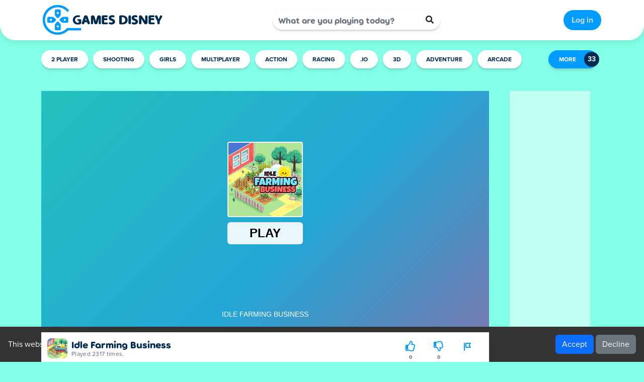

--- FILE ---
content_type: text/html; charset=UTF-8
request_url: https://www.gamesdisney.com/en/game/idle-farming-business/
body_size: 10529
content:
<!DOCTYPE html>
<html lang="en" dir="ltr">
	<head>
		<meta charset="utf-8">
        
        <link rel="manifest" href="/manifest.json">
        <meta name="theme-color" content="#83ffe7">
        <meta name="apple-mobile-web-app-capable" content="yes">
		<meta name="apple-mobile-web-app-status-bar-style" content="black-translucent">
		<meta name="apple-mobile-web-app-title" content="GamesDisney">
		<meta name="mobile-web-app-capable" content="yes" />
		<meta name="application-name" content="GamesDisney">
		<meta name="color-scheme" content="only light">
		<meta name="robots" content="max-image-preview:large">
		<meta name="format-detection" content="telephone=no">
        
		<meta name="viewport" content="width=device-width, initial-scale=1, shrink-to-fit=no" />
		<title>Idle Farming Business Unblocked Game - Just Hot Games! | GamesDisney</title>
		<meta name="description" content="In Idle Farming Business, now you can run your own farm! 

Buy new land plots, plant crops, harvest and sell them for a profit.

Upgrade crops to increase productivity.

Trigger boosts such as Sunshine and Rain, to multiply your output.

Unlock new land plots each with unique crops.

Line up investors to purchase your farm!">
		<link rel="canonical" href="https://www.gamesdisney.com/en/game/idle-farming-business/" />
		<meta name="keywords" content="Idle Farming Business, Idle Farming Business unblocked game, disney games, disney channel games, disney games website, disney game, online games, html5 games, free online games, free games, browser games, chrome games, chromebook games"><link rel="alternate" hreflang="en" href="https://www.gamesdisney.com/en/game/idle-farming-business/">
						<meta property="og:type" content="game">
				<meta property="og:url" content="https://www.gamesdisney.com/en/game/idle-farming-business/">
				<meta property="og:title" content="Idle Farming Business | Just Hot Games">
				<meta property="og:description" content="In Idle Farming Business, now you can run your own farm! 

Buy new land plots, plant crops, harvest and sell them for a profit.

Upgrade crops to increase productivity.

Trigger boosts such as Sunshin">
				<meta property="og:image" content="https://www.gamesdisney.com/thumbs/idle-farming-business-f687697ca011407aad07979006422fa4-512x384.webp">
						<style type="text/css">
.report-modal {
  display: none;
  position: fixed;
  z-index: 20;
  padding-top: 100px;
  left: 0;
  top: 0;
  width: 100%;
  height: 100%;
  overflow: auto;
  background-color: rgb(0,0,0);
  background-color: rgba(0,0,0,0.4);
}
.report-modal-content {
  background-color: #fefefe;
  color: #000;
  margin: auto;
  padding: 20px;
  border: 1px solid #888;
  max-width: 320px;
}
.close {
  color: #aaaaaa;
  float: right;
  font-size: 28px;
  font-weight: bold;
}
.close:hover,.close:focus {
  color: black;
  text-decoration: none;
  cursor: pointer;
}
.report-label {
  padding: 0 10px;
  margin-right: 5px;
  border-radius: 15px;
  display: inline-block;
  margin-bottom: 8px;
}
</style>
	<!-- Google tag (gtag.js) -->
	<script async src="https://www.googletagmanager.com/gtag/js?id=G-SLMKME8BCJ"></script>
	<script>
	  window.dataLayer = window.dataLayer || [];
	  function gtag(){dataLayer.push(arguments);}
	  gtag('js', new Date());

	  gtag('config', 'G-SLMKME8BCJ');
	</script>
			<!-- Google fonts-->
		<link href="https://fonts.googleapis.com/css?family=Montserrat:400,700" rel="stylesheet" type="text/css" />
		<link href="https://fonts.googleapis.com/css?family=Lato:400,700,400italic,700italic" rel="stylesheet" type="text/css" />
        
		<link rel="stylesheet" type="text/css" href="https://www.gamesdisney.com/content/themes/dark-grid/style/bootstrap.min.css" />
		<link rel="stylesheet" type="text/css" href="https://www.gamesdisney.com/content/themes/dark-grid/style/jquery-comments.css" />
		<link rel="stylesheet" type="text/css" href="https://www.gamesdisney.com/content/themes/dark-grid/style/user.css" />
		<link rel="stylesheet" type="text/css" href="https://www.gamesdisney.com/content/themes/dark-grid/style/style.css" />
		<link rel="stylesheet" type="text/css" href="https://www.gamesdisney.com/content/themes/dark-grid/style/style1.css" />
		<link rel="stylesheet" type="text/css" href="https://www.gamesdisney.com/content/themes/dark-grid/style/style2.css" />
		<link rel="stylesheet" type="text/css" href="https://www.gamesdisney.com/content/themes/dark-grid/style/style3.css" />
		<link rel="stylesheet" type="text/css" href="https://www.gamesdisney.com/content/themes/dark-grid/style/style4.css" />
        <link rel="stylesheet" type="text/css" href="https://www.gamesdisney.com/content/themes/dark-grid/style/style5.css" />
        <link rel="stylesheet" type="text/css" href="https://www.gamesdisney.com/content/themes/dark-grid/style/main-style.css" />
        <link rel="stylesheet" type="text/css" href="https://www.gamesdisney.com/content/themes/dark-grid/style/main-style.css" />
        <link rel="stylesheet" type="text/css" href="https://www.gamesdisney.com/content/themes/dark-grid/style/description-style.css" />
		<link rel="stylesheet" type="text/css" href="https://www.gamesdisney.com/content/themes/dark-grid/style/style-ads.css" />
        <link rel="stylesheet" type="text/css" href="https://www.gamesdisney.com/content/themes/dark-grid/style/custom.css" />
        
		<!-- Font Awesome icons (free version)-->
		<link rel="stylesheet" href="https://cdnjs.cloudflare.com/ajax/libs/font-awesome/5.15.4/css/all.min.css">
			<style>
		#cookieConsentBanner {
			position: fixed;
			bottom: 0;
			left: 0;
			width: 100%;
			background-color: #333;
			color: white;
			padding: 1em;
			display: flex;
			flex-wrap: wrap;
			justify-content: space-between;
			align-items: center;
		}
		.cookie-consent-msg {
			text-align: left;
			flex: 1;
		}
		.cookie-consent-actions {
			text-align: right;
		}
		@media (max-width: 767px) {
			#cookieConsentBanner {
				flex-direction: column;
				align-items: flex-start;
			}
			.cookie-consent-msg, .cookie-consent-actions {
				width: 100%;
				text-align: center;
				margin-bottom: 0.5em;
			}
		}
	</style>
			<script async src="https://pagead2.googlesyndication.com/pagead/js/adsbygoogle.js?client=ca-pub-6979347655916384"
     crossorigin="anonymous"></script>	</head>
	<body id="page-top">
		<!-- Navigation-->
		<nav class="navbar navbar-expand-lg navbar-dark top-nav" id="mainNav">
			<div class="container">
				<button class="navbar-toggler navbar-toggler-left collapsed" type="button" data-bs-toggle="collapse" data-bs-target="#navb" aria-expanded="false">
					<span class="navbar-toggler-icon"></span>
				</button>
				<a class="navbar-brand js-scroll-trigger" href="https://www.gamesdisney.com/"><img src="https://www.gamesdisney.com/images/site-logo.png" class="site-logo" alt="site-logo"></a>
				<div class="navbar-collapse collapse justify-content-end" id="navb">
    <form class="form-inline my-2 my-lg-0 search-bar" action="/index.php">
        <div class="input-group">
            <input type="hidden" name="viewpage" value="search" />
            <input type="text" class="form-control rounded-left search rReA1JktpILd2Q36MPl6" placeholder="What are you playing today?" name="slug" minlength="2" required />
            <div class="input-group-append">
                <button type="submit" class="btn btn-search" aria-label="button submit" type="button">
                    <i class="fa fa-search"></i>
                </button>
            </div>
        </div>
    </form>
</div>

<div class="navbar-collapse collapse justify-content-end" id="navb">
    <ul class="navbar-nav ml-auto">
                <li class="nav-item"><a class="nav-link" href="https://www.gamesdisney.com/login/">Log in</a></li>    </ul>
</div>							</div>
		</nav>
		<div class="nav-categories">
			<div class="container">
				<nav class='greedy'>
	<ul class="links list-categories"><a href="https://www.gamesdisney.com/en/category/two-player/"><li>2 Player</li></a><a href="https://www.gamesdisney.com/en/category/shooting/"><li>Shooting</li></a><a href="https://www.gamesdisney.com/en/category/girls/"><li>Girls</li></a><a href="https://www.gamesdisney.com/en/category/multiplayer/"><li>Multiplayer</li></a><a href="https://www.gamesdisney.com/en/category/action/"><li>Action</li></a><a href="https://www.gamesdisney.com/en/category/racing/"><li>Racing</li></a><a href="https://www.gamesdisney.com/en/category/io/"><li>.IO</li></a><a href="https://www.gamesdisney.com/en/category/3d/"><li>3D</li></a><a href="https://www.gamesdisney.com/en/category/adventure/"><li>Adventure</li></a><a href="https://www.gamesdisney.com/en/category/arcade/"><li>Arcade</li></a><a href="https://www.gamesdisney.com/en/category/boys/"><li>Boys</li></a><a href="https://www.gamesdisney.com/en/category/clicker/"><li>Clicker</li></a><a href="https://www.gamesdisney.com/en/category/puzzle/"><li>Puzzle</li></a><a href="https://www.gamesdisney.com/en/category/hypercasual/"><li>Hypercasual</li></a><a href="https://www.gamesdisney.com/en/category/sports/"><li>Sports</li></a><a href="https://www.gamesdisney.com/en/category/stickman/"><li>Stickman</li></a><a href="https://www.gamesdisney.com/en/category/cool-games/"><li>Cool</li></a><a href="https://www.gamesdisney.com/en/category/crazy-games/"><li>Crazy</li></a><a href="https://www.gamesdisney.com/en/category/dinosaur/"><li>Dinosaur</li></a><a href="https://www.gamesdisney.com/en/category/dress-up/"><li>Dress Up</li></a><a href="https://www.gamesdisney.com/en/category/fighting/"><li>Fighting</li></a><a href="https://www.gamesdisney.com/en/category/first-person-shooter/"><li>First Person Shooter</li></a><a href="https://www.gamesdisney.com/en/category/funny/"><li>Funny</li></a><a href="https://www.gamesdisney.com/en/category/gun/"><li>Gun</li></a><a href="https://www.gamesdisney.com/en/category/mobile/"><li>Mobile</li></a><a href="https://www.gamesdisney.com/en/category/soccer/"><li>Soccer</li></a><a href="https://www.gamesdisney.com/en/category/online/"><li>Online</li></a><a href="https://www.gamesdisney.com/en/category/classic-platform/"><li>Platform</li></a><a href="https://www.gamesdisney.com/en/category/running/"><li>Running</li></a><a href="https://www.gamesdisney.com/en/category/simulation/"><li>Simulation</li></a><a href="https://www.gamesdisney.com/en/category/skill/"><li>Skill</li></a><a href="https://www.gamesdisney.com/en/category/cats/"><li>Cat</li></a><a href="https://www.gamesdisney.com/en/category/snake/"><li>Snake</li></a><a href="https://www.gamesdisney.com/en/category/car/"><li>Car</li></a><a href="https://www.gamesdisney.com/en/category/war/"><li>War</li></a><a href="https://www.gamesdisney.com/en/category/blocks/"><li>Block</li></a><a href="https://www.gamesdisney.com/en/category/new-puzzle/"><li>Brain</li></a><a href="https://www.gamesdisney.com/en/category/all/"><li>All </li></a><a href="https://www.gamesdisney.com/en/category/basketball/"><li>Basketball</li></a><a href="https://www.gamesdisney.com/en/category/battle-royale/"><li>Battle Royale</li></a><a href="https://www.gamesdisney.com/en/category/trial-bike/"><li>Bike</li></a><a href="https://www.gamesdisney.com/en/category/board/"><li>Board</li></a><a href="https://www.gamesdisney.com/en/category/motor-jump/"><li>Motorbike</li></a></ul>	<button>MORE</button>
  	<ul class='hidden-links hidden'></ul>
</nav>			</div>
		</div>
        <div class="container site-container">
		<div class="site-content"><div class="container">
	<div class="game-container">
		<div class="content-wrapper single-game">
			<div class="row">
                <script type="application/ld+json">
    [{
        "@context": "https://schema.org",
        "@type": ["VideoGame", "WebApplication"],
        "name": "Idle Farming Business",
        "url": "https://www.gamesdisney.com/en/game/idle-farming-business/",
        "description": "In Idle Farming Business, now you can run your own farm! 

Buy new land plots, plant crops, harvest and sell them for a profit.

Upgrade crops to increase productivity.

Trigger boosts such as Sunshine and Rain, to multiply your output.

Unlock new land plots each with unique crops.

Line up investors to purchase your farm!",
        "applicationCategory": "Game",
        "operatingSystem": "any",
        "aggregateRating": {
            "@type": "AggregateRating",
            "worstRating": 1,
            "bestRating": 5,
            "ratingValue": 0,
            "ratingCount": 0        },
        "image": "https://www.gamesdisney.com/thumbs/idle-farming-business-f687697ca011407aad07979006422fa4-512x512.webp",
        "offers": {
            "@type": "Offer",
            "category": "free",
            "price": 0,
            "priceCurrency": "EUR"
        }
    }, {
        "@context": "https://schema.org",
        "@type": "BreadcrumbList",
        "itemListElement": [{
            "@type": "ListItem",
            "position": 1,
            "name": "games",
            "item": "https://www.gamesdisney.com/"
        }, {
            "@type": "ListItem",
            "position": 2,
            "name": "Hypercasual",
            "item": "https://www.gamesdisney.com/en/category/hypercasual/"
        }]
    }]
</script>                <div class="grid-layout grid-wrapper">
					<div class="grid-item span-iframe item-grid">
						<div class="game-iframe-container" id="game-player">
							<iframe sandbox="allow-forms allow-same-origin allow-scripts" class="game-iframe " id="game-area" title="Idle Farming Business" src="https://html5.gamedistribution.com/f687697ca011407aad07979006422fa4/?gd_sdk_referrer_url=https://www.gamesdisney.com/en/game/idle-farming-business/" width="1280" height="720" scrolling="no" frameborder="0" allowfullscreen></iframe>
						</div>
                        <div class="t8XhfHUFPkey0p2_ATjL">
                            <div class="BFuMTXa553KXupzbimD3">
                                <img alt="Big Tower Tiny Square 2" src="https://www.gamesdisney.com/thumbs/idle-farming-business-f687697ca011407aad07979006422fa4-512x512.webp" srcset="https://www.gamesdisney.com/thumbs/idle-farming-business-f687697ca011407aad07979006422fa4-512x512.webp" decoding="async" contenttype="game" width="40" height="40" class="YBUdSAqsfPvMt4mvmjkA WM2RGMygSCak_g50DlI3">
                                <div class="dyYMg3HqmmbjhYCLC8lg">
                                    <div class="L7rv0e7LkdrpUjPZq3gH">Idle Farming Business</div>
                                    <div class="pyOBngxafEnwWKrr93IQ">Played 2317 times.</div>
                                </div>
                            </div>
                            <div style="display: contents;">
                                <div class="stats-vote">
                                                                                <div class="tlBJXHGHye_jJtE5cykq">
                                                                                        <div class="L7Tj9r_TLB2qYkwGUnhI IAVU8bvbHAy9N99bwG21">
                                                <div class="jtPOv62uNJEOmFFxi399">
                                                    <i class="icon-vote far fa-thumbs-up" id="upvote" data-id="403">
                                                        <div class="WE2uHdYpqYfVu3GxnIgg">
                                                            <span class="_9CTWRuaLjLoWNkIukcD T9B9BfXIwnLkqK5IX_Xw">0</span>
                                                            <span class="_9CTWRuaLjLoWNkIukcD sAyAuHRqlvGjsr5wqZuw">Like</span>
                                                        </div>
                                                    </i>
                                                 </div>
                                            </div>
                                            <div class="L7Tj9r_TLB2qYkwGUnhI LL3f3Zs_06EphjAV4KdF IAVU8bvbHAy9N99bwG21">
                                                <div class="jtPOv62uNJEOmFFxi399">
                                                    <i class="icon-vote far fa-thumbs-down" id="downvote" data-id="403">
                                                        <div class="WE2uHdYpqYfVu3GxnIgg">
                                                            <span class="_9CTWRuaLjLoWNkIukcD T9B9BfXIwnLkqK5IX_Xw">0</span>
                                                            <span class="_9CTWRuaLjLoWNkIukcD sAyAuHRqlvGjsr5wqZuw">Dislike</span>
                                                        </div>
                                                    </i>
                                                </div>
                                            </div>
                                        </div>
                                    <div class="vote-status"></div>
                                </div>
                            </div>
                                                        <div style="display: contents;">
                                <a href="#" class="L7Tj9r_TLB2qYkwGUnhI IAVU8bvbHAy9N99bwG21" id="report-game">
                                    <div class="jtPOv62uNJEOmFFxi399">
                                        <svg width="24" height="24" xmlns="http://www.w3.org/2000/svg" class="oJoH2bR1rJ8je5Vb5DWX">
                                            <use href="#reportIcon"></use>
                                            <symbol id="reportIcon" viewBox="0 0 24 24">
                                                <path fill-rule="evenodd" clip-rule="evenodd" d="M7 4a1 1 0 0 1 1 1v14a1 1 0 1 1-2 0V5a1 1 0 0 1 1-1zM9 5a1 1 0 0 1 1-1h9a1 1 0 0 1 .829 1.56L17.506 9l2.323 3.44A1 1 0 0 1 19 14h-9a1 1 0 0 1-1-1V5zm2 1v6h6.119L15.47 9.56a1 1 0 0 1 0-1.12L17.12 6H11z"></path>
                                            </symbol>
                                        </svg>
                                    </div>
                                    <div class="WE2uHdYpqYfVu3GxnIgg">
                                        <span class="_9CTWRuaLjLoWNkIukcD T9B9BfXIwnLkqK5IX_Xw"></span>
                                        <span class="_9CTWRuaLjLoWNkIukcD sAyAuHRqlvGjsr5wqZuw">Report a bug</span>
                                    </div>
                            	</a>
                            </div>
                                                        </div>
                    </div>
                    <div class="grid-item span-ads-1 item-grid">
                         <div class="yqRHsCZfzhtS8CI82MRww b_oSiF5rBJIqhq7hsN_U">
    <div class="pBveriWEDsb6AJVk59Ngg">
<div class="googleAds-container okjidGhocmXN7zKxDo6s">
<ins class="adsbygoogle"
     style="display:block"
     data-ad-client="ca-pub-6979347655916384"
     data-ad-slot="7109209961"
     data-ad-format="auto"
     data-full-width-responsive="true"></ins>
<script>
     (adsbygoogle = window.adsbygoogle || []).push({});
</script>
</div>
<div class="ijT1oilby2WbYJUzfbaJ">Advertisement</div>
</div>
</div>                    </div>
                    <div class="grid-item span-ads-2 item-grid">
                         <div class="yqRHsCZfzhtS8CI82MRw fdbvfqZ58O5bCYiCaNgd">
    <div class="pBveriWEDsb6AJVk59Ng UHdP93WuO6JFP1eeavtH">
  <div class="googleAds-container-2 okjidGhocmXN7zKxDo6s">
<!-- 728x90 -->
<ins class="adsbygoogle"
     style="display:inline-block;width:728px;height:90px"
     data-ad-client="ca-pub-6979347655916384"
     data-ad-slot="8959811785"></ins>
<script>
     (adsbygoogle = window.adsbygoogle || []).push({});
</script>
        </div>
        <div class="ijT1oilby2WbYJUzfbaJ J9jEffjY15TCePz3z84r">Advertisement</div>
    </div>
</div>                    </div>
                    <div style="display: contents;">
                    	<div class="sidebar">
	 		<div class="grid-item item-grid">
            <a href="https://www.gamesdisney.com/en/game/breaking-fall-epic-bone-blast/">
                <div class="list-game">
                    <div class="list-thumbnail I_N3HLb877sRrr2UZJfZ">
                        <img src="https://www.gamesdisney.com/content/themes/dark-grid/images/thumb-placeholder1.png" data-src="https://www.gamesdisney.com/thumbs/breaking-fall-epic-bone-blast_small.webp" class="small-thumb lazyload" alt="Breaking Fall: Epic Bone Blast game small-thumbnail">
                    </div>
                    <div class="list-title">
                        Breaking Fall: Epic Bone Blast                    </div>
                </div>
            </a>
		</div>
     		<div class="grid-item item-grid">
            <a href="https://www.gamesdisney.com/en/game/rotator/">
                <div class="list-game">
                    <div class="list-thumbnail I_N3HLb877sRrr2UZJfZ">
                        <img src="https://www.gamesdisney.com/content/themes/dark-grid/images/thumb-placeholder1.png" data-src="https://www.gamesdisney.com/thumbs/rotator_small.webp" class="small-thumb lazyload" alt="Rotator game small-thumbnail">
                    </div>
                    <div class="list-title">
                        Rotator                    </div>
                </div>
            </a>
		</div>
     		<div class="grid-item item-grid">
            <a href="https://www.gamesdisney.com/en/game/human-mech/">
                <div class="list-game">
                    <div class="list-thumbnail I_N3HLb877sRrr2UZJfZ">
                        <img src="https://www.gamesdisney.com/content/themes/dark-grid/images/thumb-placeholder1.png" data-src="https://www.gamesdisney.com/thumbs/human-mech_small.webp" class="small-thumb lazyload" alt="Human Mech game small-thumbnail">
                    </div>
                    <div class="list-title">
                        Human Mech                    </div>
                </div>
            </a>
		</div>
     		<div class="grid-item item-grid">
            <a href="https://www.gamesdisney.com/en/game/pepi-hospital-learn-care/">
                <div class="list-game">
                    <div class="list-thumbnail I_N3HLb877sRrr2UZJfZ">
                        <img src="https://www.gamesdisney.com/content/themes/dark-grid/images/thumb-placeholder1.png" data-src="https://www.gamesdisney.com/thumbs/pepi-hospital-learn-care_small.webp" class="small-thumb lazyload" alt="Pepi Hospital: Learn & Care game small-thumbnail">
                    </div>
                    <div class="list-title">
                        Pepi Hospital: Learn & Care                    </div>
                </div>
            </a>
		</div>
    </div> 		<div class="grid-item item-grid">
            <a href="https://www.gamesdisney.com/en/game/tangram-grid/">
                <div class="list-game">
                    <div class="list-thumbnail I_N3HLb877sRrr2UZJfZ">
                        <img src="https://www.gamesdisney.com/content/themes/dark-grid/images/thumb-placeholder1.png" data-src="https://www.gamesdisney.com/thumbs/tangram-grid-57ee85b9766247cfaf57d1591b9c8e36-512x512.webp" class="small-thumb lazyload" alt="Tangram Grid game small-thumbnail">
                    </div>
                    <div class="list-title">
                        Tangram Grid                    </div>
                </div>
            </a>
		</div>
     		<div class="grid-item item-grid">
            <a href="https://www.gamesdisney.com/en/game/rush-car-driving-race-master-unblocked-game/">
                <div class="list-game">
                    <div class="list-thumbnail I_N3HLb877sRrr2UZJfZ">
                        <img src="https://www.gamesdisney.com/content/themes/dark-grid/images/thumb-placeholder1.png" data-src="https://www.gamesdisney.com/thumbs/rush-car-driving-race-master-unblocked-game_small.webp" class="small-thumb lazyload" alt="Rush Car Driving: Race Master game small-thumbnail">
                    </div>
                    <div class="list-title">
                        Rush Car Driving: Race Master                    </div>
                </div>
            </a>
		</div>
     		<div class="grid-item item-grid">
            <a href="https://www.gamesdisney.com/en/game/hill-station-bus-simulator/">
                <div class="list-game">
                    <div class="list-thumbnail I_N3HLb877sRrr2UZJfZ">
                        <img src="https://www.gamesdisney.com/content/themes/dark-grid/images/thumb-placeholder1.png" data-src="https://www.gamesdisney.com/thumbs/hill-station-bus-simulator_small.webp" class="small-thumb lazyload" alt="Hill Station Bus Simulator game small-thumbnail">
                    </div>
                    <div class="list-title">
                        Hill Station Bus Simulator                    </div>
                </div>
            </a>
		</div>
     		<div class="grid-item item-grid">
            <a href="https://www.gamesdisney.com/en/game/room-escape-3d/">
                <div class="list-game">
                    <div class="list-thumbnail I_N3HLb877sRrr2UZJfZ">
                        <img src="https://www.gamesdisney.com/content/themes/dark-grid/images/thumb-placeholder1.png" data-src="https://www.gamesdisney.com/thumbs/room-escape-3d-1062a915ba6043e1b3da8466acc59c4f-512x512.webp" class="small-thumb lazyload" alt="Room Escape 3D game small-thumbnail">
                    </div>
                    <div class="list-title">
                        Room Escape 3D                    </div>
                </div>
            </a>
		</div>
     		<div class="grid-item item-grid">
            <a href="https://www.gamesdisney.com/en/game/hovercraft-flying-3d/">
                <div class="list-game">
                    <div class="list-thumbnail I_N3HLb877sRrr2UZJfZ">
                        <img src="https://www.gamesdisney.com/content/themes/dark-grid/images/thumb-placeholder1.png" data-src="https://www.gamesdisney.com/thumbs/hovercraft-flying-3d-51fa1a28da8143ef80586aaeab7c6df1-512x512.webp" class="small-thumb lazyload" alt="Hovercraft Flying 3D game small-thumbnail">
                    </div>
                    <div class="list-title">
                        Hovercraft Flying 3D                    </div>
                </div>
            </a>
		</div>
     		<div class="grid-item item-grid">
            <a href="https://www.gamesdisney.com/en/game/spider-solitaire-blue/">
                <div class="list-game">
                    <div class="list-thumbnail I_N3HLb877sRrr2UZJfZ">
                        <img src="https://www.gamesdisney.com/content/themes/dark-grid/images/thumb-placeholder1.png" data-src="https://www.gamesdisney.com/thumbs/spider-solitaire-blue-75b39f461b7a49d5b8235b05e94a7c2b-512x512.webp" class="small-thumb lazyload" alt="Spider Solitaire Blue game small-thumbnail">
                    </div>
                    <div class="list-title">
                        Spider Solitaire Blue                    </div>
                </div>
            </a>
		</div>
     		<div class="grid-item item-grid">
            <a href="https://www.gamesdisney.com/en/game/blondy-extra/">
                <div class="list-game">
                    <div class="list-thumbnail I_N3HLb877sRrr2UZJfZ">
                        <img src="https://www.gamesdisney.com/content/themes/dark-grid/images/thumb-placeholder1.png" data-src="https://www.gamesdisney.com/thumbs/blondy-extra-6d8b39947db8433fa4964bcb21029043-512x512.webp" class="small-thumb lazyload" alt="Blondy Extra game small-thumbnail">
                    </div>
                    <div class="list-title">
                        Blondy Extra                    </div>
                </div>
            </a>
		</div>
     		<div class="grid-item item-grid">
            <a href="https://www.gamesdisney.com/en/game/prisonela/">
                <div class="list-game">
                    <div class="list-thumbnail I_N3HLb877sRrr2UZJfZ">
                        <img src="https://www.gamesdisney.com/content/themes/dark-grid/images/thumb-placeholder1.png" data-src="https://www.gamesdisney.com/thumbs/prisonela-35823f27b20c4ce3ba36d321982ee8d4-512x512.webp" class="small-thumb lazyload" alt="Prisonela game small-thumbnail">
                    </div>
                    <div class="list-title">
                        Prisonela                    </div>
                </div>
            </a>
		</div>
     		<div class="grid-item item-grid">
            <a href="https://www.gamesdisney.com/en/game/python-snake-simulator/">
                <div class="list-game">
                    <div class="list-thumbnail I_N3HLb877sRrr2UZJfZ">
                        <img src="https://www.gamesdisney.com/content/themes/dark-grid/images/thumb-placeholder1.png" data-src="https://www.pikagoo.com/files/images/python-snake-simulator.jpg" class="small-thumb lazyload" alt="Python Snake Simulator game small-thumbnail">
                    </div>
                    <div class="list-title">
                        Python Snake Simulator                    </div>
                </div>
            </a>
		</div>
     		<div class="grid-item item-grid">
            <a href="https://www.gamesdisney.com/en/game/gun-guys/">
                <div class="list-game">
                    <div class="list-thumbnail I_N3HLb877sRrr2UZJfZ">
                        <img src="https://www.gamesdisney.com/content/themes/dark-grid/images/thumb-placeholder1.png" data-src="https://www.gamesdisney.com/thumbs/gun-guys-ef4ec4a1d89c40b4bfee0e9e36173b6f-512x512.webp" class="small-thumb lazyload" alt="Gun Guys game small-thumbnail">
                    </div>
                    <div class="list-title">
                        Gun Guys                    </div>
                </div>
            </a>
		</div>
     		<div class="grid-item item-grid">
            <a href="https://www.gamesdisney.com/en/game/cool-score/">
                <div class="list-game">
                    <div class="list-thumbnail I_N3HLb877sRrr2UZJfZ">
                        <img src="https://www.gamesdisney.com/content/themes/dark-grid/images/thumb-placeholder1.png" data-src="https://www.gamesdisney.com/thumbs/cool-score-Cool-Score.webp" class="small-thumb lazyload" alt="Cool Score game small-thumbnail">
                    </div>
                    <div class="list-title">
                        Cool Score                    </div>
                </div>
            </a>
		</div>
     		<div class="grid-item item-grid">
            <a href="https://www.gamesdisney.com/en/game/candy-rain-7/">
                <div class="list-game">
                    <div class="list-thumbnail I_N3HLb877sRrr2UZJfZ">
                        <img src="https://www.gamesdisney.com/content/themes/dark-grid/images/thumb-placeholder1.png" data-src="https://www.gamesdisney.com/thumbs/candy-rain-7-bb8da035bcac408090ccdf9aa01d6a7f-512x512.webp" class="small-thumb lazyload" alt="Candy Rain 7 game small-thumbnail">
                    </div>
                    <div class="list-title">
                        Candy Rain 7                    </div>
                </div>
            </a>
		</div>
     		<div class="grid-item item-grid">
            <a href="https://www.gamesdisney.com/en/game/get-the-stars---extended/">
                <div class="list-game">
                    <div class="list-thumbnail I_N3HLb877sRrr2UZJfZ">
                        <img src="https://www.gamesdisney.com/content/themes/dark-grid/images/thumb-placeholder1.png" data-src="https://www.gamesdisney.com/thumbs/get-the-stars---extended-ee2a54fb3bba454bb522fcddbb2338c8-512x512.webp" class="small-thumb lazyload" alt="Get the Stars - Extended game small-thumbnail">
                    </div>
                    <div class="list-title">
                        Get the Stars - Extended                    </div>
                </div>
            </a>
		</div>
     		<div class="grid-item item-grid">
            <a href="https://www.gamesdisney.com/en/game/merge-rush-2048/">
                <div class="list-game">
                    <div class="list-thumbnail I_N3HLb877sRrr2UZJfZ">
                        <img src="https://www.gamesdisney.com/content/themes/dark-grid/images/thumb-placeholder1.png" data-src="https://www.gamesdisney.com/thumbs/merge-rush-2048-Merge-Rush-2048.webp" class="small-thumb lazyload" alt="Merge Rush 2048 game small-thumbnail">
                    </div>
                    <div class="list-title">
                        Merge Rush 2048                    </div>
                </div>
            </a>
		</div>
     		<div class="grid-item item-grid">
            <a href="https://www.gamesdisney.com/en/game/jump-dunk/">
                <div class="list-game">
                    <div class="list-thumbnail I_N3HLb877sRrr2UZJfZ">
                        <img src="https://www.gamesdisney.com/content/themes/dark-grid/images/thumb-placeholder1.png" data-src="https://www.gamesdisney.com/thumbs/jump-dunk-649aea761cb54e24ae25745e3f8895de-512x512.webp" class="small-thumb lazyload" alt="Jump Dunk game small-thumbnail">
                    </div>
                    <div class="list-title">
                        Jump Dunk                    </div>
                </div>
            </a>
		</div>
     		<div class="grid-item item-grid">
            <a href="https://www.gamesdisney.com/en/game/alien-war/">
                <div class="list-game">
                    <div class="list-thumbnail I_N3HLb877sRrr2UZJfZ">
                        <img src="https://www.gamesdisney.com/content/themes/dark-grid/images/thumb-placeholder1.png" data-src="https://www.gamesdisney.com/thumbs/alien-war-04065e769bb4463c8274fd2753fe044a-512x512.webp" class="small-thumb lazyload" alt="ALIEN WAR game small-thumbnail">
                    </div>
                    <div class="list-title">
                        ALIEN WAR                    </div>
                </div>
            </a>
		</div>
     		<div class="grid-item item-grid">
            <a href="https://www.gamesdisney.com/en/game/switch-wheel-race-master/">
                <div class="list-game">
                    <div class="list-thumbnail I_N3HLb877sRrr2UZJfZ">
                        <img src="https://www.gamesdisney.com/content/themes/dark-grid/images/thumb-placeholder1.png" data-src="https://www.gamesdisney.com/thumbs/switch-wheel-race-master_small.webp" class="small-thumb lazyload" alt="Switch Wheel: Race Master game small-thumbnail">
                    </div>
                    <div class="list-title">
                        Switch Wheel: Race Master                    </div>
                </div>
            </a>
		</div>
     		<div class="grid-item item-grid">
            <a href="https://www.gamesdisney.com/en/game/falling-party/">
                <div class="list-game">
                    <div class="list-thumbnail I_N3HLb877sRrr2UZJfZ">
                        <img src="https://www.gamesdisney.com/content/themes/dark-grid/images/thumb-placeholder1.png" data-src="https://www.gamesdisney.com/thumbs/falling-party_small.webp" class="small-thumb lazyload" alt="Falling Party game small-thumbnail">
                    </div>
                    <div class="list-title">
                        Falling Party                    </div>
                </div>
            </a>
		</div>
     		<div class="grid-item item-grid">
            <a href="https://www.gamesdisney.com/en/game/jungle-bubble-shooter-mania/">
                <div class="list-game">
                    <div class="list-thumbnail I_N3HLb877sRrr2UZJfZ">
                        <img src="https://www.gamesdisney.com/content/themes/dark-grid/images/thumb-placeholder1.png" data-src="https://www.gamesdisney.com/thumbs/jungle-bubble-shooter-mania-10e755f7672c483dba27d88999ecbb4a-512x512.webp" class="small-thumb lazyload" alt="Jungle Bubble Shooter Mania game small-thumbnail">
                    </div>
                    <div class="list-title">
                        Jungle Bubble Shooter Mania                    </div>
                </div>
            </a>
		</div>
     		<div class="grid-item item-grid">
            <a href="https://www.gamesdisney.com/en/game/mushroom-clicker/">
                <div class="list-game">
                    <div class="list-thumbnail I_N3HLb877sRrr2UZJfZ">
                        <img src="https://www.gamesdisney.com/content/themes/dark-grid/images/thumb-placeholder1.png" data-src="https://www.gamesdisney.com/thumbs/mushroom-clicker_small.webp" class="small-thumb lazyload" alt="Mushroom Clicker game small-thumbnail">
                    </div>
                    <div class="list-title">
                        Mushroom Clicker                    </div>
                </div>
            </a>
		</div>
     		<div class="grid-item item-grid">
            <a href="https://www.gamesdisney.com/en/game/ludo-fever/">
                <div class="list-game">
                    <div class="list-thumbnail I_N3HLb877sRrr2UZJfZ">
                        <img src="https://www.gamesdisney.com/content/themes/dark-grid/images/thumb-placeholder1.png" data-src="https://www.gamesdisney.com/thumbs/ludo-fever-e93e0a10aa1347beaa15bad1eebe9c49-512x512.webp" class="small-thumb lazyload" alt="Ludo Fever game small-thumbnail">
                    </div>
                    <div class="list-title">
                        Ludo Fever                    </div>
                </div>
            </a>
		</div>
     		<div class="grid-item item-grid">
            <a href="https://www.gamesdisney.com/en/game/count-masters-clash-pusher-3d/">
                <div class="list-game">
                    <div class="list-thumbnail I_N3HLb877sRrr2UZJfZ">
                        <img src="https://www.gamesdisney.com/content/themes/dark-grid/images/thumb-placeholder1.png" data-src="https://www.gamesdisney.com/thumbs/count-masters-clash-pusher-3d-5620c7b45c9c456c93269400395a02c0-512x512.webp" class="small-thumb lazyload" alt="Count Masters Clash Pusher 3D game small-thumbnail">
                    </div>
                    <div class="list-title">
                        Count Masters Clash Pusher 3D                    </div>
                </div>
            </a>
		</div>
     		<div class="grid-item item-grid">
            <a href="https://www.gamesdisney.com/en/game/catwalk-queen-run-3d/">
                <div class="list-game">
                    <div class="list-thumbnail I_N3HLb877sRrr2UZJfZ">
                        <img src="https://www.gamesdisney.com/content/themes/dark-grid/images/thumb-placeholder1.png" data-src="https://www.gamesdisney.com/thumbs/catwalk-queen-run-3d-Catwalk-Queen-Run-3d.webp" class="small-thumb lazyload" alt="Catwalk Queen Run 3D game small-thumbnail">
                    </div>
                    <div class="list-title">
                        Catwalk Queen Run 3D                    </div>
                </div>
            </a>
		</div>
     		<div class="grid-item item-grid">
            <a href="https://www.gamesdisney.com/en/game/rescue-throw-unblocked/">
                <div class="list-game">
                    <div class="list-thumbnail I_N3HLb877sRrr2UZJfZ">
                        <img src="https://www.gamesdisney.com/content/themes/dark-grid/images/thumb-placeholder1.png" data-src="https://www.gamesdisney.com/thumbs/rescue-throw-unblocked_small.webp" class="small-thumb lazyload" alt="Rescue Throw game small-thumbnail">
                    </div>
                    <div class="list-title">
                        Rescue Throw                    </div>
                </div>
            </a>
		</div>
     		<div class="grid-item item-grid">
            <a href="https://www.gamesdisney.com/en/game/bombs-drops-physics-balls/">
                <div class="list-game">
                    <div class="list-thumbnail I_N3HLb877sRrr2UZJfZ">
                        <img src="https://www.gamesdisney.com/content/themes/dark-grid/images/thumb-placeholder1.png" data-src="https://www.gamesdisney.com/thumbs/bombs-drops-physics-balls-2ef12772a5614cf19d4504ee8837faf2-512x512.webp" class="small-thumb lazyload" alt="Bombs Drops Physics balls game small-thumbnail">
                    </div>
                    <div class="list-title">
                        Bombs Drops Physics balls                    </div>
                </div>
            </a>
		</div>
     		<div class="grid-item item-grid">
            <a href="https://www.gamesdisney.com/en/game/gravity-arena-shooter/">
                <div class="list-game">
                    <div class="list-thumbnail I_N3HLb877sRrr2UZJfZ">
                        <img src="https://www.gamesdisney.com/content/themes/dark-grid/images/thumb-placeholder1.png" data-src="https://www.gamesdisney.com/thumbs/gravity-arena-shooter_small.webp" class="small-thumb lazyload" alt="Gravity Arena Shooter game small-thumbnail">
                    </div>
                    <div class="list-title">
                        Gravity Arena Shooter                    </div>
                </div>
            </a>
		</div>
     		<div class="grid-item item-grid">
            <a href="https://www.gamesdisney.com/en/game/cute-kitchen-unblocked-game/">
                <div class="list-game">
                    <div class="list-thumbnail I_N3HLb877sRrr2UZJfZ">
                        <img src="https://www.gamesdisney.com/content/themes/dark-grid/images/thumb-placeholder1.png" data-src="https://www.gamesdisney.com/thumbs/cute-kitchen-unblocked-game_small.webp" class="small-thumb lazyload" alt="Cute Kitchen game small-thumbnail">
                    </div>
                    <div class="list-title">
                        Cute Kitchen                    </div>
                </div>
            </a>
		</div>
     		<div class="grid-item item-grid">
            <a href="https://www.gamesdisney.com/en/game/icolorcoin-sort-puzzle/">
                <div class="list-game">
                    <div class="list-thumbnail I_N3HLb877sRrr2UZJfZ">
                        <img src="https://www.gamesdisney.com/content/themes/dark-grid/images/thumb-placeholder1.png" data-src="https://www.gamesdisney.com/thumbs/icolorcoin-sort-puzzle_small.webp" class="small-thumb lazyload" alt="iColorcoin: Sort Puzzle game small-thumbnail">
                    </div>
                    <div class="list-title">
                        iColorcoin: Sort Puzzle                    </div>
                </div>
            </a>
		</div>
     		<div class="grid-item item-grid">
            <a href="https://www.gamesdisney.com/en/game/diy-pop-toys-fun-3d/">
                <div class="list-game">
                    <div class="list-thumbnail I_N3HLb877sRrr2UZJfZ">
                        <img src="https://www.gamesdisney.com/content/themes/dark-grid/images/thumb-placeholder1.png" data-src="https://www.gamesdisney.com/thumbs/diy-pop-toys-fun-3d-08e85300ec50441cac79b22a86a91012-512x512.webp" class="small-thumb lazyload" alt="DIY Pop Toys Fun 3D game small-thumbnail">
                    </div>
                    <div class="list-title">
                        DIY Pop Toys Fun 3D                    </div>
                </div>
            </a>
		</div>
     		<div class="grid-item item-grid">
            <a href="https://www.gamesdisney.com/en/game/magical-jigsaw/">
                <div class="list-game">
                    <div class="list-thumbnail I_N3HLb877sRrr2UZJfZ">
                        <img src="https://www.gamesdisney.com/content/themes/dark-grid/images/thumb-placeholder1.png" data-src="https://www.gamesdisney.com/thumbs/magical-jigsaw-ac3e7b4fc98941a188b7acf47cac0c39-512x512.webp" class="small-thumb lazyload" alt="Magical Jigsaw game small-thumbnail">
                    </div>
                    <div class="list-title">
                        Magical Jigsaw                    </div>
                </div>
            </a>
		</div>
     		<div class="grid-item item-grid">
            <a href="https://www.gamesdisney.com/en/game/infection-town-of-zombies/">
                <div class="list-game">
                    <div class="list-thumbnail I_N3HLb877sRrr2UZJfZ">
                        <img src="https://www.gamesdisney.com/content/themes/dark-grid/images/thumb-placeholder1.png" data-src="https://www.gamesdisney.com/thumbs/infection-town-of-zombies_small.webp" class="small-thumb lazyload" alt="Infection Town of Zombies game small-thumbnail">
                    </div>
                    <div class="list-title">
                        Infection Town of Zombies                    </div>
                </div>
            </a>
		</div>
     		<div class="grid-item item-grid">
            <a href="https://www.gamesdisney.com/en/game/3-pieces-game/">
                <div class="list-game">
                    <div class="list-thumbnail I_N3HLb877sRrr2UZJfZ">
                        <img src="https://www.gamesdisney.com/content/themes/dark-grid/images/thumb-placeholder1.png" data-src="https://www.gamesdisney.com/thumbs/3-pieces-game-4f9b8433efa3486d91f8ca34aafafcbd-512x512.webp" class="small-thumb lazyload" alt="3 PIECES GAME game small-thumbnail">
                    </div>
                    <div class="list-title">
                        3 PIECES GAME                    </div>
                </div>
            </a>
		</div>
     		<div class="grid-item item-grid">
            <a href="https://www.gamesdisney.com/en/game/idle-island--build-and-survive/">
                <div class="list-game">
                    <div class="list-thumbnail I_N3HLb877sRrr2UZJfZ">
                        <img src="https://www.gamesdisney.com/content/themes/dark-grid/images/thumb-placeholder1.png" data-src="https://www.gamesdisney.com/thumbs/idle-island--build-and-survive-Idle-Island-Build-And-Survive.webp" class="small-thumb lazyload" alt="Idle Island: Build And Survive game small-thumbnail">
                    </div>
                    <div class="list-title">
                        Idle Island: Build And Survive                    </div>
                </div>
            </a>
		</div>
     		<div class="grid-item item-grid">
            <a href="https://www.gamesdisney.com/en/game/money-honey/">
                <div class="list-game">
                    <div class="list-thumbnail I_N3HLb877sRrr2UZJfZ">
                        <img src="https://www.gamesdisney.com/content/themes/dark-grid/images/thumb-placeholder1.png" data-src="https://www.gamesdisney.com/thumbs/money-honey-Money-Honey.webp" class="small-thumb lazyload" alt="Money Honey game small-thumbnail">
                    </div>
                    <div class="list-title">
                        Money Honey                    </div>
                </div>
            </a>
		</div>
     		<div class="grid-item item-grid">
            <a href="https://www.gamesdisney.com/en/game/reach-100-colors-game/">
                <div class="list-game">
                    <div class="list-thumbnail I_N3HLb877sRrr2UZJfZ">
                        <img src="https://www.gamesdisney.com/content/themes/dark-grid/images/thumb-placeholder1.png" data-src="https://www.gamesdisney.com/thumbs/reach-100-colors-game-a3376d92315d4ba4835eed8d9c0f961b-512x512.webp" class="small-thumb lazyload" alt="Reach 100 Colors Game game small-thumbnail">
                    </div>
                    <div class="list-title">
                        Reach 100 Colors Game                    </div>
                </div>
            </a>
		</div>
     		<div class="grid-item item-grid">
            <a href="https://www.gamesdisney.com/en/game/lime-playground-sandbox-unblocked-game/">
                <div class="list-game">
                    <div class="list-thumbnail I_N3HLb877sRrr2UZJfZ">
                        <img src="https://www.gamesdisney.com/content/themes/dark-grid/images/thumb-placeholder1.png" data-src="https://www.gamesdisney.com/thumbs/lime-playground-sandbox-unblocked-game_small.webp" class="small-thumb lazyload" alt="Lime Playground Sandbox game small-thumbnail">
                    </div>
                    <div class="list-title">
                        Lime Playground Sandbox                    </div>
                </div>
            </a>
		</div>
     		<div class="grid-item item-grid">
            <a href="https://www.gamesdisney.com/en/game/clash-of-royale/">
                <div class="list-game">
                    <div class="list-thumbnail I_N3HLb877sRrr2UZJfZ">
                        <img src="https://www.gamesdisney.com/content/themes/dark-grid/images/thumb-placeholder1.png" data-src="https://www.gamesdisney.com/thumbs/clash-of-royale-clash-of-royale-clash-of-royale-clash-royale_bk9z_small.webp" class="small-thumb lazyload" alt="Clash of Royale game small-thumbnail">
                    </div>
                    <div class="list-title">
                        Clash of Royale                    </div>
                </div>
            </a>
		</div>
     		<div class="grid-item item-grid">
            <a href="https://www.gamesdisney.com/en/game/grand-theft-blockworld/">
                <div class="list-game">
                    <div class="list-thumbnail I_N3HLb877sRrr2UZJfZ">
                        <img src="https://www.gamesdisney.com/content/themes/dark-grid/images/thumb-placeholder1.png" data-src="https://www.gamesdisney.com/thumbs/grand-theft-blockworld_small.webp" class="small-thumb lazyload" alt="Grand theft Blockworld game small-thumbnail">
                    </div>
                    <div class="list-title">
                        Grand theft Blockworld                    </div>
                </div>
            </a>
		</div>
     		<div class="grid-item item-grid">
            <a href="https://www.gamesdisney.com/en/game/chess-multi-player/">
                <div class="list-game">
                    <div class="list-thumbnail I_N3HLb877sRrr2UZJfZ">
                        <img src="https://www.gamesdisney.com/content/themes/dark-grid/images/thumb-placeholder1.png" data-src="https://www.gamesdisney.com/thumbs/chess-multi-player-14598e4e223447eb9735ef05cd0cd318-512x512.webp" class="small-thumb lazyload" alt="Chess Multi player game small-thumbnail">
                    </div>
                    <div class="list-title">
                        Chess Multi player                    </div>
                </div>
            </a>
		</div>
     		<div class="grid-item item-grid">
            <a href="https://www.gamesdisney.com/en/game/hug-and-kis-station-escape/">
                <div class="list-game">
                    <div class="list-thumbnail I_N3HLb877sRrr2UZJfZ">
                        <img src="https://www.gamesdisney.com/content/themes/dark-grid/images/thumb-placeholder1.png" data-src="https://www.gamesdisney.com/thumbs/hug-and-kis-station-escape-c4a46c27d10341848408e3c2a2fc88eb-512x512.webp" class="small-thumb lazyload" alt="Hug and Kis Station Escape game small-thumbnail">
                    </div>
                    <div class="list-title">
                        Hug and Kis Station Escape                    </div>
                </div>
            </a>
		</div>
     		<div class="grid-item item-grid">
            <a href="https://www.gamesdisney.com/en/game/traffic-control-time/">
                <div class="list-game">
                    <div class="list-thumbnail I_N3HLb877sRrr2UZJfZ">
                        <img src="https://www.gamesdisney.com/content/themes/dark-grid/images/thumb-placeholder1.png" data-src="https://www.gamesdisney.com/thumbs/traffic-control-time-1265ebf8ad9346e59f3d87731f2d10ba-512x512.webp" class="small-thumb lazyload" alt="Traffic Control Time game small-thumbnail">
                    </div>
                    <div class="list-title">
                        Traffic Control Time                    </div>
                </div>
            </a>
		</div>
     		<div class="grid-item item-grid">
            <a href="https://www.gamesdisney.com/en/game/crazy-descent/">
                <div class="list-game">
                    <div class="list-thumbnail I_N3HLb877sRrr2UZJfZ">
                        <img src="https://www.gamesdisney.com/content/themes/dark-grid/images/thumb-placeholder1.png" data-src="https://www.gamesdisney.com/thumbs/crazy-descent_small.webp" class="small-thumb lazyload" alt="Crazy Descent game small-thumbnail">
                    </div>
                    <div class="list-title">
                        Crazy Descent                    </div>
                </div>
            </a>
		</div>
     		<div class="grid-item item-grid">
            <a href="https://www.gamesdisney.com/en/game/color-raid/">
                <div class="list-game">
                    <div class="list-thumbnail I_N3HLb877sRrr2UZJfZ">
                        <img src="https://www.gamesdisney.com/content/themes/dark-grid/images/thumb-placeholder1.png" data-src="https://www.gamesdisney.com/thumbs/color-raid-1b21ea57dcb64a1abcde67a7cb51246d-512x512.webp" class="small-thumb lazyload" alt="Color Raid game small-thumbnail">
                    </div>
                    <div class="list-title">
                        Color Raid                    </div>
                </div>
            </a>
		</div>
     		<div class="grid-item item-grid">
            <a href="https://www.gamesdisney.com/en/game/conquer-the-world/">
                <div class="list-game">
                    <div class="list-thumbnail I_N3HLb877sRrr2UZJfZ">
                        <img src="https://www.gamesdisney.com/content/themes/dark-grid/images/thumb-placeholder1.png" data-src="https://www.gamesdisney.com/thumbs/conquer-the-world-Conquer-The-World.webp" class="small-thumb lazyload" alt="Conquer The World game small-thumbnail">
                    </div>
                    <div class="list-title">
                        Conquer The World                    </div>
                </div>
            </a>
		</div>
     		<div class="grid-item item-grid">
            <a href="https://www.gamesdisney.com/en/game/age-of-tanks-warriors-td-war-unblocked-game/">
                <div class="list-game">
                    <div class="list-thumbnail I_N3HLb877sRrr2UZJfZ">
                        <img src="https://www.gamesdisney.com/content/themes/dark-grid/images/thumb-placeholder1.png" data-src="https://www.gamesdisney.com/thumbs/age-of-tanks-warriors-td-war-unblocked-game_small.webp" class="small-thumb lazyload" alt="Age of Tanks Warriors: TD War game small-thumbnail">
                    </div>
                    <div class="list-title">
                        Age of Tanks Warriors: TD War                    </div>
                </div>
            </a>
		</div>
     		<div class="grid-item item-grid">
            <a href="https://www.gamesdisney.com/en/game/toys-math/">
                <div class="list-game">
                    <div class="list-thumbnail I_N3HLb877sRrr2UZJfZ">
                        <img src="https://www.gamesdisney.com/content/themes/dark-grid/images/thumb-placeholder1.png" data-src="https://www.gamesdisney.com/thumbs/toys-math-4ab90de0434941e296bf52e9e7a78ca4-512x512.webp" class="small-thumb lazyload" alt="Toys Math game small-thumbnail">
                    </div>
                    <div class="list-title">
                        Toys Math                    </div>
                </div>
            </a>
		</div>
     		<div class="grid-item item-grid">
            <a href="https://www.gamesdisney.com/en/game/noob-vs-blue-monster/">
                <div class="list-game">
                    <div class="list-thumbnail I_N3HLb877sRrr2UZJfZ">
                        <img src="https://www.gamesdisney.com/content/themes/dark-grid/images/thumb-placeholder1.png" data-src="https://www.gamesdisney.com/thumbs/noob-vs-blue-monster-41ae5d6b32a749f6a6572898830a9225-512x512.webp" class="small-thumb lazyload" alt="Noob vs Blue Monster game small-thumbnail">
                    </div>
                    <div class="list-title">
                        Noob vs Blue Monster                    </div>
                </div>
            </a>
		</div>
     		<div class="grid-item item-grid">
            <a href="https://www.gamesdisney.com/en/game/hexa-loop-3d/">
                <div class="list-game">
                    <div class="list-thumbnail I_N3HLb877sRrr2UZJfZ">
                        <img src="https://www.gamesdisney.com/content/themes/dark-grid/images/thumb-placeholder1.png" data-src="https://www.gamesdisney.com/thumbs/hexa-loop-3d-e5761671aa0e4d2eac325d75f251717e-512x512.webp" class="small-thumb lazyload" alt="Hexa loop 3D game small-thumbnail">
                    </div>
                    <div class="list-title">
                        Hexa loop 3D                    </div>
                </div>
            </a>
		</div>
     		<div class="grid-item item-grid">
            <a href="https://www.gamesdisney.com/en/game/idle-pinball-breakout/">
                <div class="list-game">
                    <div class="list-thumbnail I_N3HLb877sRrr2UZJfZ">
                        <img src="https://www.gamesdisney.com/content/themes/dark-grid/images/thumb-placeholder1.png" data-src="https://www.gamesdisney.com/thumbs/idle-pinball-breakout-11de99f200254d6b8184600cdec0b003-512x512.webp" class="small-thumb lazyload" alt="Idle Pinball Breakout game small-thumbnail">
                    </div>
                    <div class="list-title">
                        Idle Pinball Breakout                    </div>
                </div>
            </a>
		</div>
     		<div class="grid-item item-grid">
            <a href="https://www.gamesdisney.com/en/game/stylish-crop-top-trends/">
                <div class="list-game">
                    <div class="list-thumbnail I_N3HLb877sRrr2UZJfZ">
                        <img src="https://www.gamesdisney.com/content/themes/dark-grid/images/thumb-placeholder1.png" data-src="https://www.gamesdisney.com/thumbs/stylish-crop-top-trends-7e388bf0aff94e9c834d69ad2e8e6c0d-512x512.webp" class="small-thumb lazyload" alt="Stylish Crop Top Trends game small-thumbnail">
                    </div>
                    <div class="list-title">
                        Stylish Crop Top Trends                    </div>
                </div>
            </a>
		</div>
     		<div class="grid-item item-grid">
            <a href="https://www.gamesdisney.com/en/game/air-hockey-multi-player/">
                <div class="list-game">
                    <div class="list-thumbnail I_N3HLb877sRrr2UZJfZ">
                        <img src="https://www.gamesdisney.com/content/themes/dark-grid/images/thumb-placeholder1.png" data-src="https://www.gamesdisney.com/thumbs/air-hockey-multi-player-6aacfeb68cab4e8e9bf12d651cf50199-512x512.webp" class="small-thumb lazyload" alt="Air Hockey Multi player game small-thumbnail">
                    </div>
                    <div class="list-title">
                        Air Hockey Multi player                    </div>
                </div>
            </a>
		</div>
     		<div class="grid-item item-grid">
            <a href="https://www.gamesdisney.com/en/game/pic-pie-puzzles/">
                <div class="list-game">
                    <div class="list-thumbnail I_N3HLb877sRrr2UZJfZ">
                        <img src="https://www.gamesdisney.com/content/themes/dark-grid/images/thumb-placeholder1.png" data-src="https://www.gamesdisney.com/thumbs/pic-pie-puzzles-59946d2488a14e47ad8ebf28b40698c0-512x512.webp" class="small-thumb lazyload" alt="Pic Pie Puzzles game small-thumbnail">
                    </div>
                    <div class="list-title">
                        Pic Pie Puzzles                    </div>
                </div>
            </a>
		</div>
     		<div class="grid-item item-grid">
            <a href="https://www.gamesdisney.com/en/game/celebrity-e-girl-fashion/">
                <div class="list-game">
                    <div class="list-thumbnail I_N3HLb877sRrr2UZJfZ">
                        <img src="https://www.gamesdisney.com/content/themes/dark-grid/images/thumb-placeholder1.png" data-src="https://www.gamesdisney.com/thumbs/celebrity-e-girl-fashion-116aa35372c24414bd24f09b1400dc6a-512x512.webp" class="small-thumb lazyload" alt="Celebrity E-Girl Fashion game small-thumbnail">
                    </div>
                    <div class="list-title">
                        Celebrity E-Girl Fashion                    </div>
                </div>
            </a>
		</div>
     		<div class="grid-item item-grid">
            <a href="https://www.gamesdisney.com/en/game/exit-unblock-red-wood-block/">
                <div class="list-game">
                    <div class="list-thumbnail I_N3HLb877sRrr2UZJfZ">
                        <img src="https://www.gamesdisney.com/content/themes/dark-grid/images/thumb-placeholder1.png" data-src="https://www.gamesdisney.com/thumbs/exit-unblock-red-wood-block_small.webp" class="small-thumb lazyload" alt="EXIT unblock red wood block game small-thumbnail">
                    </div>
                    <div class="list-title">
                        EXIT unblock red wood block                    </div>
                </div>
            </a>
		</div>
     		<div class="grid-item item-grid">
            <a href="https://www.gamesdisney.com/en/game/bounce-challenge-colors-game/">
                <div class="list-game">
                    <div class="list-thumbnail I_N3HLb877sRrr2UZJfZ">
                        <img src="https://www.gamesdisney.com/content/themes/dark-grid/images/thumb-placeholder1.png" data-src="https://www.gamesdisney.com/thumbs/bounce-challenge-colors-game-259d5d345cbc446089cf4ca9e012d1ba-512x512.webp" class="small-thumb lazyload" alt="Bounce challenge Colors Game game small-thumbnail">
                    </div>
                    <div class="list-title">
                        Bounce challenge Colors Game                    </div>
                </div>
            </a>
		</div>
    </div></div>                    </div>
				</div>
				<div class="grid-layout grid-wrapper-category">
                        <div class="grid-item span-4 item-grid"> 
    <div class="wgt-list-game-vertical">
        <a href="https://www.gamesdisney.com/en/category/arcade/" class="I_N3HLb877sRrr2UZJfZ tSMbD2scUGa5JBLV2ECX nwzqxI0JPJtWnLhmyCI_">
            <img src="https://www.gamesdisney.com/content/themes/dark-grid/images/icon/arcade.png" class="omIThBX9w3QarB_pnFby lazyloaded" alt="Arcade Games" width="94" height="94">
            <div class="MHaP7Us7V6KqGxb8muHM global-cq-title">Arcade Games</div>
        </a>
    </div>
</div><div class="grid-item span-4 item-grid"> 
    <div class="wgt-list-game-vertical">
        <a href="https://www.gamesdisney.com/en/category/hypercasual/" class="I_N3HLb877sRrr2UZJfZ tSMbD2scUGa5JBLV2ECX nwzqxI0JPJtWnLhmyCI_">
            <img src="https://www.gamesdisney.com/content/themes/dark-grid/images/icon/casual.png" class="omIThBX9w3QarB_pnFby lazyloaded" alt="Hypercasual Games" width="94" height="94">
            <div class="MHaP7Us7V6KqGxb8muHM global-cq-title">Hypercasual Games</div>
        </a>
    </div>
</div>				</div>
                <div style="display: contents;">
                    <article class="npmo3Vk8vdpOrUnRlo4K">
                        <nav class="kd9Is9cTBZ_vuww2pWiX">
                            <ul><li><a href="/">Games</a></li><li><a href="https://www.gamesdisney.com/en/category/hypercasual/">Hypercasual</a></li></ul>
                        </nav>
                        <header style=""><h2 class="Wa2Xpu5vfbxVCjRv2Gv_">Idle Farming Business Unblocked</h2></header>
                        <div class="wY7sRBuJJVct_A0DPHDr">
                            <span class="vd1aWiYRdRn48fpbDJ0_">
                                <svg xmlns="http://www.w3.org/2000/svg" class="fcfViJboVjIxhb1F278U">
                                    <symbol id="starIcon" viewBox="0 0 10 10">
                                		<path d="M3.189 2.94L4.383.391a.682.682 0 0 1 1.234 0L6.811 2.94h2.506c.6 0 .908.72.492 1.154L7.912 6.071l.78 3.078a.682.682 0 0 1-1.001.758L5 8.357l-2.691 1.55a.682.682 0 0 1-1-.758l.779-3.078L.19 4.093a.682.682 0 0 1 .492-1.154h2.506z"></path>
                            		</symbol>
                                    <use href="#starIcon"></use>
                                </svg>
                                0                            </span>
                            <span class="vd1aWiYRdRn48fpbDJ0_">0 Votes</span>
                        </div>
                        <div class="U5UHxulLIj1mqRNKVoIl">
                        <p>In Idle Farming Business, now you can run your own farm! 

Buy new land plots, plant crops, harvest and sell them for a profit.

Upgrade crops to increase productivity.

Trigger boosts such as Sunshine and Rain, to multiply your output.

Unlock new land plots each with unique crops.

Line up investors to purchase your farm!</p>                        </div>
                        <h3 class="Vz1O5jCIfTAEjuWB2uXg">Features</h3>
                        <ol class="WcMY3e5nv_iqM7rLTINg">
                                                    </ol>
                        <h3 class="Vz1O5jCIfTAEjuWB2uXg">Gameplay of Idle Farming Business Games</h3>
                        <p>Swipe to harvest crops
Upgrade crops to increase productivity
Discover new features as you embark on this interesting journey to grow your farm business!
</p>                        <h3 class="Vz1O5jCIfTAEjuWB2uXg">How to Play Idle Farming Business Games?</h3>
                        <ol class="WcMY3e5nv_iqM7rLTINg">
                                                    </ol>
                        <h3 class="Vz1O5jCIfTAEjuWB2uXg">Tips and Strategies for Idle Farming Business Games</h3>
                        <ul class="WcMY3e5nv_iqM7rLTINg">
                            <p><p>
                        </ul>
                        <h3 class="Vz1O5jCIfTAEjuWB2uXg">Who created Idle Farming Business Games?</h3>
                        <p>Idle Farming Business is created by </p>
                        <h3 class="Vz1O5jCIfTAEjuWB2uXg">How can I play Idle Farming Business for free?</h3>
                        <p>You can play Idle Farming Business for free on GamesDisney.</p>
                        <h3 class="Vz1O5jCIfTAEjuWB2uXg">Can I play Idle Farming Business on mobile and desktop?</h3>
                        <p>Idle Farming Business is playable on your computer and mobile devices such as phones and tablets.</p>

                                            </article>
                </div>
			</div>
		</div>
	</div>
</div>
	</div>
	</div>
	<footer class="footer">
		<div class="container">
			<div class="row">
				<div class="col-md-3">
					<div class="footer-1">
						<div class="logo-footer">
<a href="https://www.gamesdisney.com/"><img  width="191" height="46" src="https://www.gamesdisney.com/images/site-logo.png" alt="kizgame-Logo"></a>
</div>					</div>
				</div>
				<div class="col-md-6">
					<div class="footer-2">
						<nav id="footer-navigation" role="navigation">
<ul id="footer-menu">
<li id="menu-item-26" class="menu-item menu-item-type-custom menu-item-object-custom menu-item-26"><a href="/page/about-us/">About Us</a></li>
<li id="menu-item-27" class="menu-item menu-item-type-custom menu-item-object-custom menu-item-27"><a href="/page/privacy-policy/">Privacy Policy</a></li>
<li id="menu-item-28" class="menu-item menu-item-type-custom menu-item-object-custom menu-item-28"><a href="/page/terms-of-use/">Terms of Use</a></li>
<li id="menu-item-29" class="menu-item menu-item-type-custom menu-item-object-custom menu-item-29"><a href="/page/contact-us/">Contact Us</a></li>
</ul></nav>					</div>
				</div>
				<div class="col-md-3">
					<div class="footer-3">
						<ul class="socials">
  <li>
    <a href="#" aria-label="facebook">
      <i class="fab fa-facebook-f facebook"></i>
    </a>
  </li>
  <li>
    <a href="#" aria-label="twitter">
      <i class="fab fa-twitter twitter"></i>
    </a>
    </li>
  <li>
    <a href="#" aria-label="instagram">
      <i class="fab fa-instagram instagram"></i>
    </a>
    
  </li>
  <li>
    <a href="#" aria-label="youtube">
      <i class="fab fa-youtube youtube"></i>
    </a> 
  </li>
  <li>
    <a href="#" aria-label="tiktok">
      <i class="fab fa-tiktok tiktok"></i>
    </a> 
  </li>
</ul>					</div>
				</div>
			</div>
		</div>
	</footer>
	<div class="copyright py-4 text-center text-white">
		<div class="container">
			GamesDisney © 2024. All rights reserved.			<span class="dsb-panel">
							</span>
		</div>
	</div>
	<script type="text/javascript" src="https://www.gamesdisney.com/content/themes/dark-grid/js/jquery-3.6.2.min.js"></script>
	<script type="text/javascript" src="https://www.gamesdisney.com/content/themes/dark-grid/js/lazysizes.min.js"></script>
	<script type="text/javascript" src="https://www.gamesdisney.com/content/themes/dark-grid/js/bootstrap.bundle.min.js"></script>
	<script type="text/javascript" src="https://www.gamesdisney.com/js/comment-system.js"></script>
	<script type="text/javascript" src="https://www.gamesdisney.com/content/themes/dark-grid/js/script.js"></script>
	<script type="text/javascript" src="https://www.gamesdisney.com/content/themes/dark-grid/js/custom.js"></script>
	<script type="text/javascript" src="https://www.gamesdisney.com/js/stats.js"></script>
		<div id="cookieConsentBanner">
		<div class="cookie-consent-msg">
			This website uses cookies to ensure you get the best experience on our website.
		</div>
		<div class="cookie-consent-actions">
			<button class="btn btn-primary btn-cookie-accept" id="acceptCookies">Accept</button>
			<button class="btn btn-secondary btn-cookie-decline" id="declineCookies">Decline</button>
		</div>
	</div>
		<script type="text/javascript">
	var c=getCookie("cookieConsent");null===c&&(document.getElementById("cookieConsentBanner").style.display="flex"),document.getElementById("acceptCookies").addEventListener("click",function(){setCookie("cookieConsent","true",365),document.getElementById("cookieConsentBanner").style.display="none"}),document.getElementById("declineCookies").addEventListener("click",function(){setCookie("cookieConsent","false",365),document.getElementById("cookieConsentBanner").style.display="none"});function setCookie(e,t,n){var o="";n&&(o=new Date,o.setTime(o.getTime()+24*n*60*60*1e3),o="; expires="+o.toUTCString()),document.cookie=e+"="+t+o+"; path=/"}function getCookie(e){for(var t=document.cookie.split(";"),n=0;n<t.length;n++){var o=t[n].split("=");if(e==o[0].trim())return o[1]}return null}
	</script>
		<div id="report-modal" class="report-modal">
	<div class="report-modal-content">
		<span class="close">&times;</span>
		<p><strong>Report Game</strong></p>
		<form id="report-form" enctype="multipart">
			<div>
				<div class="report-label" style="background-color: #ffdd24;">
					<input type="radio" id="r-bug" name="report[]" value="bug" checked>
					<label for="r-bug">Bug</label>
				</div>
				<div class="report-label" style="background-color: #fd6d6d;">
					<input type="radio" id="r-error" name="report[]" value="error">
					<label for="r-error">Error</label>
				</div>
				<div class="report-label" style="background-color: #a9df8b;">
					<input type="radio" id="r-other" name="report[]" value="other">
					<label for="r-other">Other</label>
				</div>
			</div>
			<textarea style="width: 100%" rows="3" name="comment" maxlength="150" autocomplete="off" placeholder="Optional"></textarea>
			<input type="submit" style="margin-top: 10px;" value="Submit">
		</form>
	</div>
</div>
<script type="text/javascript" src="https://www.gamesdisney.com/content/plugins/game-reports/script.js"></script>
  <script defer src="https://static.cloudflareinsights.com/beacon.min.js/vcd15cbe7772f49c399c6a5babf22c1241717689176015" integrity="sha512-ZpsOmlRQV6y907TI0dKBHq9Md29nnaEIPlkf84rnaERnq6zvWvPUqr2ft8M1aS28oN72PdrCzSjY4U6VaAw1EQ==" data-cf-beacon='{"version":"2024.11.0","token":"ec2b2ef789884a23b3db1d332aa3c502","r":1,"server_timing":{"name":{"cfCacheStatus":true,"cfEdge":true,"cfExtPri":true,"cfL4":true,"cfOrigin":true,"cfSpeedBrain":true},"location_startswith":null}}' crossorigin="anonymous"></script>
</body>
</html>

--- FILE ---
content_type: text/html; charset=utf-8
request_url: https://www.google.com/recaptcha/api2/aframe
body_size: 267
content:
<!DOCTYPE HTML><html><head><meta http-equiv="content-type" content="text/html; charset=UTF-8"></head><body><script nonce="K3bExXvMXenVTHtoYYI2-g">/** Anti-fraud and anti-abuse applications only. See google.com/recaptcha */ try{var clients={'sodar':'https://pagead2.googlesyndication.com/pagead/sodar?'};window.addEventListener("message",function(a){try{if(a.source===window.parent){var b=JSON.parse(a.data);var c=clients[b['id']];if(c){var d=document.createElement('img');d.src=c+b['params']+'&rc='+(localStorage.getItem("rc::a")?sessionStorage.getItem("rc::b"):"");window.document.body.appendChild(d);sessionStorage.setItem("rc::e",parseInt(sessionStorage.getItem("rc::e")||0)+1);localStorage.setItem("rc::h",'1768692986014');}}}catch(b){}});window.parent.postMessage("_grecaptcha_ready", "*");}catch(b){}</script></body></html>

--- FILE ---
content_type: text/html; charset=utf-8
request_url: https://www.google.com/recaptcha/api2/aframe
body_size: -249
content:
<!DOCTYPE HTML><html><head><meta http-equiv="content-type" content="text/html; charset=UTF-8"></head><body><script nonce="ydZocPpcu1DwKxrT97kwRA">/** Anti-fraud and anti-abuse applications only. See google.com/recaptcha */ try{var clients={'sodar':'https://pagead2.googlesyndication.com/pagead/sodar?'};window.addEventListener("message",function(a){try{if(a.source===window.parent){var b=JSON.parse(a.data);var c=clients[b['id']];if(c){var d=document.createElement('img');d.src=c+b['params']+'&rc='+(localStorage.getItem("rc::a")?sessionStorage.getItem("rc::b"):"");window.document.body.appendChild(d);sessionStorage.setItem("rc::e",parseInt(sessionStorage.getItem("rc::e")||0)+1);localStorage.setItem("rc::h",'1768692989121');}}}catch(b){}});window.parent.postMessage("_grecaptcha_ready", "*");}catch(b){}</script></body></html>

--- FILE ---
content_type: text/css
request_url: https://www.gamesdisney.com/content/themes/dark-grid/style/user.css
body_size: 434
content:
.user-avatar img {
	width: 40px;
}
.user-avatar {
	margin-left: 20px;
	border-radius: 50%;
	overflow: hidden;
	cursor: pointer;
}
ul.user-links {
    position: absolute;
    background: #fff;
    right: 0;
    top: 100%;
    z-index: 2;
    text-align: left;
    list-style: none;
    font-weight: normal;
    background-clip: padding-box;
    border: 1px solid rgba(0, 0, 0, .15);
    border-radius: .25rem;
    padding-left: 0;
    box-shadow: 0 4px 12px 0 rgba(43, 43, 43, 0.1);
}
ul.user-links li {
    padding: 1rem;
    min-width: 220px;
    color: #2c3e50;
}
ul.user-links.hidden {
	display: none;
}
.user-links hr {
	margin: 0;
}
#mainNav .container {
	position: relative;
	padding: 0 10px;
}
.section {
	background-color: #ffffff;
	border-radius: 10px;
	padding: 15px;
	margin-bottom: 30px;
	box-shadow: 2px 2px 5px 0 rgba(0,0,0,0.05);
}
.section-title {
	font-size: 1.3rem;
	color: #002b50
}
.page-title {
	margin-top: 5px;
	margin-bottom: 20px;
}
.profile-username {
	font-size: 20px;
	font-weight: bold;
	margin-top: 20px;
	color: #002b50;
}
.user-page {
	background-color: #83ffe7;
	color: #b4b8bb;
}
.user-page .single-title {
	margin-top: 0;
	margin-bottom: 10px;
	padding-top: 25px;
	font-size: 1.5rem;
}
.user-page .section-title {
	font-weight: bold;
	margin-bottom: 15px;
}
.profile-bio {
	margin-top: 10px;
}
.profile-join {
	color: #009cff;
	font-style: italic;
}
.progress-bar {
	background-color: #19bae0;
}
.level-badge {
	float: left;
	margin-right: 10px;
}
.profile-game-item {
	max-width: 80px;
	border-radius: 10px;
	overflow: hidden;
	margin-right: 15px;
}
.profile-gamelist-horizontal {
	position: relative;
}
.profile-gamelist-horizontal ul {
	overflow: hidden;
	white-space: nowrap;
	display: block;
	list-style: none;
	padding: 0;
	margin-bottom: 0;
}

.profile-gamelist-horizontal li {
	display: inline-block;
	text-align: center;
}

.profile-comment-item {
	position: relative;
	border: 1px solid #6f69a4;
	padding: 15px;
	border-radius: 10px;
	margin-top: 20px;
}

.comment-date {
	font-style: italic;
}

.btn-left {
	position: absolute;
	left: 0;
	background-color: #fff;
	border-radius: 50%;
	top: 14px;
	margin: 5px;
	box-shadow: 0 0 5px 0 rgba(0,0,0,0.3);
	z-index: 1;
}
.btn-right {
	position: absolute;
	right: 0;
	background-color: #fff;
	border-radius: 50%;
	top: 14px;
	margin: 5px;
	box-shadow: 0 0 5px 0 rgba(0,0,0,0.3);
	z-index: 1;
}
.label-xp {
	color: #d6793a;
	font-style: italic;
}
.delete-comment {
	position: absolute;
	right: 10px;
	bottom: 10px;
	cursor: pointer;
}
.input-hidden {
  position: absolute;
  left: -9999px;
}

input[type=radio]:checked + label>img {
  border: 1px solid #fff;
  box-shadow: 0 0 0 3px #14ca14;
}

.avatar-chooser .col-3 {
	padding-right: 5px;
	padding-left: 5px;
}

.avatar-chooser {
	margin-right: 0;
	margin-left: 0;
}

[dir="rtl"] .user-links {
	left: 0;
	right: initial;
}

[dir="rtl"] .user-links {
	text-align: right;
	padding-inline-start: 0px;
}

--- FILE ---
content_type: text/css
request_url: https://www.gamesdisney.com/content/themes/dark-grid/style/style1.css
body_size: -269
content:
.EtaFjSLj6ZlVyLWzxjzK{
    display:contents
}
.omIThBX9w3QarB_pnFby,.EtaFjSLj6ZlVyLWzxjzK{
    aspect-ratio:1;
    border-radius:inherit
}
.omIThBX9w3QarB_pnFby{
    --minSize:94px;
    display:block;
    min-height:var(--minSize);
    min-width:var(--minSize)
}


--- FILE ---
content_type: text/css
request_url: https://www.gamesdisney.com/content/themes/dark-grid/style/style2.css
body_size: 618
content:
.I_N3HLb877sRrr2UZJfZ{
    background-size:100% 100%;
    display:block;
    position:relative;
    transition:transform .6s var(--bezier);
    -webkit-user-select:none;
    user-select:none
}
.I_N3HLb877sRrr2UZJfZ,.I_N3HLb877sRrr2UZJfZ:after{
    border-radius:16px;
    box-shadow:var(--shadow-mid)
}
.I_N3HLb877sRrr2UZJfZ:after{
    background:linear-gradient(#0000 25%,#0000004d);
    bottom:0;
    contain:strict;
    content:"";
    height:100%;
    left:0;
    opacity:0;
    position:absolute;
    transition:box-shadow .6s var(--bezier),
    opacity .3s var(--bezier);
    width:100%;
    z-index:5
}
.I_N3HLb877sRrr2UZJfZ video{
    visibility:hidden
}
.I_N3HLb877sRrr2UZJfZ:hover{
    transform:scale(1.0425531915) translateY(-4px);
    transition-duration:.3s
}
.I_N3HLb877sRrr2UZJfZ:hover .MHaP7Us7V6KqGxb8muHM{
    opacity:1;
    transform:translate(0)
}
.I_N3HLb877sRrr2UZJfZ:hover:after{
    box-shadow:var(--shadow-hover);
    opacity:1
}
.I_N3HLb877sRrr2UZJfZ:hover video{
    visibility:visible
}
.MHaP7Us7V6KqGxb8muHM{
    -webkit-font-smoothing:antialiased;
    bottom:0;
    color:#fff;
    font:700 var(--tileFontSize,12px)/1.3 var(--fontBody);
    left:0;
    opacity:0;
    padding:6px;
    pointer-events:none;
    position:absolute;
    right:0;
    text-align:center;
    transform:translateY(8px);
    transition:transform .3s var(--bezier) .1s,opacity .3s var(--bezier) .1s;
    z-index:6
}
.xCChko93rfK8hvsE5sNR{
    aspect-ratio:1
}
.DvDiN9SUs6oLdmDamX1x{
    grid-column-start:span 2;
    grid-row-start:span 2;
    height:calc(var(--cellSize)*2 + var(--cellSpacing));
    width:calc(var(--cellSize)*2 + var(--cellSpacing))
}
.tSMbD2scUGa5JBLV2ECX{
    background-color:#fff
}
.tSMbD2scUGa5JBLV2ECX .MHaP7Us7V6KqGxb8muHM{
    background:#fff;
    color:var(--denim-blue);
    flex:1 0 0;
    font:700 12px/20px var(--fontBody);
    letter-spacing:1px;opacity:1;
    overflow:hidden;
    position:static;
    text-align:left;
    text-transform:uppercase;
    transform:none
}
.tSMbD2scUGa5JBLV2ECX:after{
    content:none
}
.nwzqxI0JPJtWnLhmyCI_{
    align-items:center;
    display:flex;
    grid-column-start:span 2;
    grid-row-start:span 1
}
.nwzqxI0JPJtWnLhmyCI_ img{
    border-bottom-right-radius:0;
    border-top-right-radius:0
}
.nwzqxI0JPJtWnLhmyCI_ .MHaP7Us7V6KqGxb8muHM{
    border-radius:0 16px 16px 0;
    display:block;
    padding:0 8px
}
html[dir=rtl] 
.nwzqxI0JPJtWnLhmyCI_ .MHaP7Us7V6KqGxb8muHM{
    text-align:right
}
.hCL94k5ZOfd_qCN2WAlM{
    grid-column-start:span 3
}
._CnEzevWusFqDpXMurOX{
    grid-column-start:span 2;
    grid-row-start:span 2
}
._CnEzevWusFqDpXMurOX .MHaP7Us7V6KqGxb8muHM{
    border-radius:0 0 16px 16px;
    padding:10px 16px;
    position:absolute;
    text-overflow:ellipsis
}
html[dir=rtl] 
._CnEzevWusFqDpXMurOX .MHaP7Us7V6KqGxb8muHM{
    text-align:right
}
.fpevFTAiloXLA6hldCmO .MHaP7Us7V6KqGxb8muHM{
    opacity:1;
    transform:translate(0)
}
.XxuAeockFFccwluXvlEw{
    container-name:tilecq;
    container-type:inline-size
}
.D3Z8q7OZ8mzEGVwJuEq0{
    aspect-ratio:1;
    border-radius:inherit;
    display:block;
    min-height:94px;
    min-width:94px
}
@media (max-width: 768px) { /* Mobile */

    ._CnEzevWusFqDpXMurOX{
    align-items:center;
    display:flex;
    grid-column-start:span 2;
    grid-row-start:span 1
    }
    ._CnEzevWusFqDpXMurOX img{
        border-bottom-right-radius:0;
        border-top-right-radius:0
    }
    ._CnEzevWusFqDpXMurOX .MHaP7Us7V6KqGxb8muHM{
        border-radius:0 16px 16px 0;
        display:block;
        padding:0 8px;
        position: static;
    }
    html[dir=rtl] 
    ._CnEzevWusFqDpXMurOX .MHaP7Us7V6KqGxb8muHM{
        text-align:right
    }

}


--- FILE ---
content_type: text/css
request_url: https://www.gamesdisney.com/content/themes/dark-grid/style/style3.css
body_size: 375
content:
.pgTlDsvMokOdehB3D11L,.pgTlDsvMokOdehB3D11L li {
    display: contents
}

.vtbwTfQNi80Hes0DzmGs {
    grid-gap: var(--cellSpacing);
    display: grid;
    grid-auto-flow: row dense;
    grid-template-columns: repeat(var(--gridTemplateColumns,3),94px);
    grid-template-rows: repeat(auto-fill,94px);
    justify-content: center;
    list-style-type: none;
    margin: 16px auto 0;
    padding: 0
}

.vtbwTfQNi80Hes0DzmGs:before {
    content: "";
    display: block
}

@media (min-width: 1871px) {
    .vtbwTfQNi80Hes0DzmGs:before {
        grid-column-start:span 2
    }
}

.vtbwTfQNi80Hes0DzmGs+.vtbwTfQNi80Hes0DzmGs:before {
    display: none
}

.V1p5wIzdoQ_efy5r0jKb {
    align-items: center;
    background: #fff;
    border-radius: 16px;
    box-shadow: var(--shadow-mid);
    display: flex;
    flex-direction: column;
    font-size: 21px;
    justify-content: center;
    padding: 34px 50px
}

.eVrsZ3G2gCE_CChlXGYj {
    align-items: flex-start;
    padding: 16px
}

.WkgGPoj56g0c5Rdpt85Z {
    -webkit-box-orient: vertical;
    -webkit-line-clamp: 2;
    line-clamp: 2;
    color: var(--denim-blue);
    display: box;
    display: -webkit-box;
    font: 700 20px/24px var(--fontTorus);
    margin: 0;
    overflow: hidden;
    text-overflow: ellipsis
}

.sgofAkt_uQfOQ3YZvXBq {
    color: var(--grey-3);
    font: 12px/16px var(--fontBody);
    letter-spacing: .3px;
    margin: 4px 0 0
}

.kd9Is9cTBZ_vuww2pWiX,.kd9Is9cTBZ_vuww2pWiX ul {
    color: var(--grey-1)
}

.kd9Is9cTBZ_vuww2pWiX ul {
    list-style: none;
    margin: 0;
    overflow: hidden;
    padding: 0;
    text-overflow: ellipsis
}

.kd9Is9cTBZ_vuww2pWiX li {
    display: inline
}

.kd9Is9cTBZ_vuww2pWiX li:before {
    color: var(--grey-1);
    content: "â€º";
    font-size: 13px;
    margin: 0 4px
}

.kd9Is9cTBZ_vuww2pWiX li:first-child:before {
    content: none
}

.kd9Is9cTBZ_vuww2pWiX a,.kd9Is9cTBZ_vuww2pWiX span {
    color: var(--grey-1);
    font: 700 9px var(--fontBody);
    letter-spacing: 1px;
    text-transform: uppercase;
    white-space: nowrap
}

.kd9Is9cTBZ_vuww2pWiX a:hover {
    -webkit-text-decoration: underline;
    text-decoration: underline
}

.kd9Is9cTBZ_vuww2pWiX,.kd9Is9cTBZ_vuww2pWiX ul {
    color: var(--grey-1)
}

.kd9Is9cTBZ_vuww2pWiX ul {
    list-style: none;
    margin: 0;
    overflow: hidden;
    padding: 0;
    text-overflow: ellipsis
}

.kd9Is9cTBZ_vuww2pWiX li {
    display: inline
}

.kd9Is9cTBZ_vuww2pWiX li:before {
    color: var(--grey-1);
    content: "›";
    font-size: 13px;
    margin: 0 4px
}

.kd9Is9cTBZ_vuww2pWiX li:first-child:before {
    content: none
}

.kd9Is9cTBZ_vuww2pWiX a,.kd9Is9cTBZ_vuww2pWiX span {
    color: var(--grey-1);
    font: 700 9px var(--fontBody);
    letter-spacing: 1px;
    text-transform: uppercase;
    white-space: nowrap
}

.kd9Is9cTBZ_vuww2pWiX a:hover {
    -webkit-text-decoration: underline;
    text-decoration: underline
}

--- FILE ---
content_type: text/css
request_url: https://www.gamesdisney.com/content/themes/dark-grid/style/style4.css
body_size: 904
content:
.t8XhfHUFPkey0p2_ATjL {
    align-self: stretch;
    background: #fff;
    display: flex;
    flex-grow: 0;
    flex-shrink: 0;
    height: var(--gameInfoHeight);
    justify-content: space-between;
    overflow: hidden;
    padding: 0 16px 0 0;
    position: relative;
    z-index: 1;
    box-shadow: var(--shadow-mid);
}

html[dir=rtl] .t8XhfHUFPkey0p2_ATjL {
    padding: 0 0 0 16px
}

.tlBJXHGHye_jJtE5cykq {
    align-items: center;
    display: flex;
    margin-left: auto
}

.CMBPw14gwt3DrXUCwZRQ {
    fill: #0000;
    stroke: var(--grey-3);
    height: 36px;
    padding: 6px
}

.lrJhIGpKLu2xPtgcSHAj {
    position: absolute;
    right: 16px;
    top: 12px
}

.u3r_EGJC106r8giage9K {
    align-items: center;
    background: #fff;
    display: flex;
    height: 100%;
    left: 0;
    opacity: 0;
    padding: 14px;
    pointer-events: none;
    position: absolute;
    top: 0;
    transition: opacity .5s ease-in;
    -webkit-user-select: none;
    user-select: none;
    width: 100%;
    will-change: opacity
}

.jCQKFNxo1gzxHHZaONAC {
    opacity: 1;
    pointer-events: all
}

.QW0HfAM_WHLhhkAepW5p {
    display: inline-block;
    margin-left: 16px
}

.QW0HfAM_WHLhhkAepW5p h2 {
    font: 700 16px/20px var(--fontBody)
}

.QW0HfAM_WHLhhkAepW5p p {
    color: var(--grey-3);
    font: 12px/16px var(--fontBody)
}

.grINhZ0UvLTrIgPT_9qL {
    height: 28px;
    left: 50%;
    position: absolute;
    top: 50%;
    transform: translate(-50%,-50%);
    width: auto
}

.BFuMTXa553KXupzbimD3 {
    display: flex;
    font-size: 21px;
    margin: 12px;
    width: 100%
}





.Rb7HuIF8jKcIe2nU91ai {
    -webkit-tap-highlight-color: transparent;
    display: flex;
    -webkit-user-select: none;
    user-select: none
}

.CGIaYtdvkjn_6wzFsiWe {
    background: #fff;
    border-radius: 16px;
    overflow: hidden
}

.YBUdSAqsfPvMt4mvmjkA {
    background: var(--grey-5);
    border-radius: var(--borderRadius,8px);
    margin: 0 16px 0 0
}

.aXVmnwjreANkwkOxGQcL {
    --borderRadius: 0;
    height: -moz-fit-content;
    height: fit-content;
    width: -moz-fit-content;
    width: fit-content
}

.meqdf8FANIE_qBemG9LP {
    filter: grayscale(1)
}

.WM2RGMygSCak_g50DlI3 {
    margin: 0 8px 0 0
}

html[dir=rtl] .WM2RGMygSCak_g50DlI3 {
    margin: 0 0 0 8px
}

.dyYMg3HqmmbjhYCLC8lg {
    margin: auto 0;
    min-width: 50%;
    -webkit-user-select: none;
    user-select: none
}

.ywKwzAlzGfiMZsf0LmRQ {
    justify-content: start
}

.L7rv0e7LkdrpUjPZq3gH {
    color: var(--denim-blue);
    font: 700 20px/24px var(--fontTorus);
    margin: 0 8px 0 0;
    overflow: hidden;
    text-overflow: ellipsis;
    white-space: nowrap
}

html[dir=rtl] .L7rv0e7LkdrpUjPZq3gH {
    margin: 0 0 0 8px
}

.eUh2ebfVWKlMA53rQnMM {
    -webkit-box-orient: vertical;
    -webkit-line-clamp: 2;
    line-clamp: 2;
    display: box;
    display: -webkit-box;
    overflow: hidden;
    white-space: normal
}

.WwoBT0xl0pt4llFSC5hJ {
    font: 700 14px/20px var(--fontBody);
    text-transform: uppercase
}

.Av7LxYft8Nnwm46wHjpj {
    background: var(--grey-5);
    color: #fff;
    font-size: 10px;
    font-weight: 700;
    height: 19px;
    letter-spacing: 2px;
    line-height: 20px;
    margin: 0 0 0 8px;
    padding: 0 6px;
    text-transform: uppercase
}

.jYGFP5AhEkb0HohXG7ez {
    display: flex
}

.pyOBngxafEnwWKrr93IQ {
    color: var(--grey-3);
    display: block;
    font: 12px/16px var(--fontBody);
    letter-spacing: .3px
}

.mzwpINCe6FR4H7HLwjnN {
    align-items: center;
    background: var(--poki-blue);
    border-radius: 50%;
    color: #fff;
    display: flex;
    flex-shrink: 0;
    height: 48px;
    justify-content: center;
    margin: 0 0 0 auto;
    width: 48px
}

.mzwpINCe6FR4H7HLwjnN:active {
    background: var(--blue-5)
}

.Ojs7l8ov_EDEYgXQ6m3g {
    background: var(--grey-7)
}

.mkaLcsUUUuP8PeNdp0XD {
    fill: var(--grey-5)
}

.Ua8NGsSkQz1Cy1njGRw9 {
    fill: #fff;
    pointer-events: none
}



--- FILE ---
content_type: text/css
request_url: https://www.gamesdisney.com/content/themes/dark-grid/style/style5.css
body_size: 522
content:
@keyframes rGIdQYwivZ_0lZZZZsur {
    0% {
        transform: rotate(0deg) translateY(var(--gameBarIconY,0))
    }

    40% {
        transform: rotate(20deg) translateY(var(--gameBarIconY,0))
    }

    43% {
        transform: rotate(25deg) translateY(var(--gameBarIconY,0))
    }

    60% {
        transform: rotate(-15deg) translateY(var(--gameBarIconY,0))
    }

    70% {
        transform: rotate(3deg) translateY(var(--gameBarIconY,0))
    }

    80% {
        transform: rotate(-1deg) translateY(var(--gameBarIconY,0))
    }

    85% {
        transform: rotate(-5deg) translateY(var(--gameBarIconY,0))
    }

    to {
        transform: rotate(-5deg) translateY(var(--gameBarIconY,0))
    }
}

@keyframes W5LCZY9FlCvfkrbfrQjv {
    0% {
        transform: scale(1)
    }

    40% {
        background-color: var(--gameBarButtonAnimationBackgroundColor,var(--green-3));
        transform: scale(1.1)
    }

    43% {
        transform: scale(1.2)
    }

    60% {
        transform: scale(.9)
    }

    70% {
        transform: scale(1.05)
    }

    80% {
        transform: scale(1.01)
    }

    85% {
        transform: scale(1)
    }

    to {
        background-color: var(--gameBarLabelBackgroundColor);
        transform: scale(1)
    }
}

.oJoH2bR1rJ8je5Vb5DWX {
    fill: var(--gameBarIconFill,var(--poki-blue));
    overflow: visible;
    transform: rotate(var(--gameBarIconRotation,0deg)) translateY(var(--gameBarIconY,0));
    transition: fill .6s var(--gameInfoButtonAnimationCurve),transform .2s var(--gameInfoButtonAnimationCurve)
}

.WE2uHdYpqYfVu3GxnIgg {
    bottom: 4px;
    font: 700 10px/12px var(--fontBody);
    left: 50%;
    position: absolute
}

._9CTWRuaLjLoWNkIukcD {
    border-radius: 16px;
    left: 0;
    padding: 0 4px;
    position: absolute;
    top: 0;
    transform: translate(-50%);
    transition: opacity .35s var(--gameInfoButtonAnimationCurve);
    white-space: nowrap
}

.T9B9BfXIwnLkqK5IX_Xw {
    background-color: var(--gameBarLabelBackgroundColor,#fff0);
    color: var(--grey-3);
    opacity: var(--gameBarLabelOpacity,1)
}

.sAyAuHRqlvGjsr5wqZuw {
    background-color: var(--poki-blue);
    color: #fff;
    opacity: var(--gameBarHoverLabelOpacity,0)
}

.jtPOv62uNJEOmFFxi399 {
    border-radius: 50%;
    height: 100%;
    padding: 8px;
    transition: background-color .6s var(--gameInfoButtonAnimationCurve);
    width: 100%
}

.L7Tj9r_TLB2qYkwGUnhI {
    --gameInfoButtonAnimationCurve: cubic-bezier(.32,1.2,.54,1.17);
    background: none;
    border: none;
    cursor: pointer;
    height: 40px;
    margin: 8px 8px auto;
    outline: none;
    padding: 0;
    position: relative;
    width: 40px
}

.L7Tj9r_TLB2qYkwGUnhI:hover {
    --gameBarIconRotation: -5deg;
    --gameBarLabelOpacity: 0
}

.HELZrZ1aBkdlZxB_67QV {
    --gameBarIconRotation: -5deg
}

.HELZrZ1aBkdlZxB_67QV:hover {
    --gameBarIconRotation: 0deg
}

.HELZrZ1aBkdlZxB_67QV .oJoH2bR1rJ8je5Vb5DWX {
    --gameBarIconFill: #fff
}

.HELZrZ1aBkdlZxB_67QV .T9B9BfXIwnLkqK5IX_Xw {
    --gameBarLabelBackgroundColor: var(--grey-7)
}

.HELZrZ1aBkdlZxB_67QV .jtPOv62uNJEOmFFxi399 {
    --gameBarLabelBackgroundColor: var(--poki-blue);
    --gameBarButtonBackgroundHoverColor: var(--blue-5)
}

.HELZrZ1aBkdlZxB_67QV .jtPOv62uNJEOmFFxi399:active {
    --gameBarButtonBackgroundHoverColor: var(--blue-3)
}

.IAVU8bvbHAy9N99bwG21:hover {
    --gameBarHoverLabelOpacity: 1
}

.LL3f3Zs_06EphjAV4KdF .jtPOv62uNJEOmFFxi399 {
    --gameBarButtonAnimationBackgroundColor: var(--pink-3)
}

.LL3f3Zs_06EphjAV4KdF .oJoH2bR1rJ8je5Vb5DWX>use {
    transform: rotate(180deg);
    transform-origin: 50%
}

.HELZrZ1aBkdlZxB_67QV.UnO4Lq87HuM4_uwm91QN:not(.LL3f3Zs_06EphjAV4KdF) {
    --gameBarIconY: -2px
}

.HELZrZ1aBkdlZxB_67QV.UnO4Lq87HuM4_uwm91QN .jtPOv62uNJEOmFFxi399 {
    animation: W5LCZY9FlCvfkrbfrQjv 1s forwards
}

.HELZrZ1aBkdlZxB_67QV.UnO4Lq87HuM4_uwm91QN .oJoH2bR1rJ8je5Vb5DWX {
    animation: rGIdQYwivZ_0lZZZZsur 1s 1
}


--- FILE ---
content_type: text/css
request_url: https://www.gamesdisney.com/content/themes/dark-grid/style/description-style.css
body_size: 447
content:
.npmo3Vk8vdpOrUnRlo4K {
    background: #fff;
    box-shadow: var(--shadow-mid);
    padding: 18px 24px;
    position: relative
}

.npmo3Vk8vdpOrUnRlo4K,.npmo3Vk8vdpOrUnRlo4K p {
    margin: 24px 0
}

.SIe_wNXliOAsytkgDP1I {
    color: var(--grey-1);
    font-size: 9px;
    font-weight: 700;
    letter-spacing: 1px;
    margin: 3px 0 0;
    text-transform: uppercase
}

.i3QPWr3keV_hOpU2xsic {
    margin: 0 0 8px
}

.Wa2Xpu5vfbxVCjRv2Gv_ {
    font-size: 20px
}

.vSEqiNgYwM46IdL3tgV4 {
    margin-top: 12px
}

.Z4P1bZJFYA_LBpxMeK3z {
    font-size: 16px;
    margin: 16px 0 8px
}

.wY7sRBuJJVct_A0DPHDr {
    margin: 4px 0
}

.vd1aWiYRdRn48fpbDJ0_ {
    background: var(--grey-7);
    border-radius: 10px;
    height: 20px;
    line-height: 22px;
    margin-right: 4px;
    padding: 0 8px
}

.ykSfXRX6hSsz0ISpeaWm,.vd1aWiYRdRn48fpbDJ0_ {
    color: var(--grey-3);
    display: inline-block;
    font-size: 12px;
    font-weight: 700;
    text-transform: uppercase
}

.fcfViJboVjIxhb1F278U {
    fill: var(--grey-3);
    display: inline-block;
    height: 10px;
    margin-right: 2px;
    position: relative;
    top: -2px;
    width: 10px
}

.U5UHxulLIj1mqRNKVoIl a {
    color: var(--blue-3);
    -webkit-text-decoration: underline;
    text-decoration: underline
}

.U5UHxulLIj1mqRNKVoIl a:hover {
    color: var(--poki-blue)
}

.S9u9oGGPKoCPdp0ckDId h2,.S9u9oGGPKoCPdp0ckDId h3 {
    font-family: inherit;
    font-size: 19px;
    margin: 1em 0
}

.kd9Is9cTBZ_vuww2pWiX,.kd9Is9cTBZ_vuww2pWiX ul {
    color: var(--grey-1)
}

.kd9Is9cTBZ_vuww2pWiX ul {
    list-style: none;
    margin: 0;
    overflow: hidden;
    padding: 0;
    text-overflow: ellipsis
}

.kd9Is9cTBZ_vuww2pWiX li {
    display: inline
}

.kd9Is9cTBZ_vuww2pWiX li:before {
    color: var(--grey-1);
    content: "›";
    font-size: 13px;
    margin: 0 4px
}

.kd9Is9cTBZ_vuww2pWiX li:first-child:before {
    content: none
}

.kd9Is9cTBZ_vuww2pWiX a,.kd9Is9cTBZ_vuww2pWiX span {
    color: var(--grey-1);
    font: 700 9px var(--fontBody);
    letter-spacing: 1px;
    text-transform: uppercase;
    white-space: nowrap
}

.kd9Is9cTBZ_vuww2pWiX a:hover {
    -webkit-text-decoration: underline;
    text-decoration: underline
}

.U5zLxjJT4AAIj1kVpbGk {
    margin: 0;
    padding: 0
}

.Q_rXjwYv6XogwVSAnNcI {
    display: inline-block;
    margin: 4px 4px 0 0
}

.LgL008mUK57BTn8KGGP4 {
    border: 2px solid var(--grey-5);
    border-radius: 100px;
    color: var(--grey-5);
    display: block;
    font-size: 12px;
    font-weight: 700;
    padding: 4px 10px;
    text-transform: uppercase
}

.LgL008mUK57BTn8KGGP4:hover {
    border-color: var(--poki-blue);
    color: var(--poki-blue)
}

.Vz1O5jCIfTAEjuWB2uXg {
    font-family: inherit;
    font-size: 19px;
    margin: 1em 0
}

.WcMY3e5nv_iqM7rLTINg a {
    color: var(--blue-3);
    -webkit-text-decoration: underline;
    text-decoration: underline
}

.WcMY3e5nv_iqM7rLTINg a:hover {
    color: var(--blue-5)
}

--- FILE ---
content_type: text/css
request_url: https://www.gamesdisney.com/content/themes/dark-grid/style/style-ads.css
body_size: 276
content:
.yqRHsCZfzhtS8CI82MRw {
    align-items: center;
    display: flex;
    height: 100%;
    justify-content: center;
    width: 100%
}
.yqRHsCZfzhtS8CI82MRww {
    align-items: center;
    display: flex;
    height: 100%;
    justify-content: center;
    width: 100%
}
.pBveriWEDsb6AJVk59Ng {
    display: inline-flex;
    flex-direction: column
}
.pBveriWEDsb6AJVk59Ngg {
    display: inline-flex;
    flex-direction: column
}
.okjidGhocmXN7zKxDo6s {
    background: #ffffff80
}
.ijT1oilby2WbYJUzfbaJ {
    color: var(--denim-blue);
    font: 400 9px/2 Arial,sans-serif;
    height: 20px;
    letter-spacing: 1px;
    opacity: .7;
    text-align: center;
    text-transform: uppercase
}
.UHdP93WuO6JFP1eeavtH {
    flex-direction: row;
    padding-right: 26px;
    position: relative
}
.J9jEffjY15TCePz3z84r {
    font-size: 8px;
    line-height: 1;
    position: absolute;
    right: 0;
    top: 50%;
    transform: rotate(90deg) translateX(50%) translate(-10px,24px);
    transform-origin: center right
}
.googleAds-container {
    height: 600px;
    width: 160px;
    overflow: hidden;
}
.googleAds-container-2 {
    height: 90px;
    width: 728px;
    overflow: hidden;
}
.span-ads-1 {
    grid-column-end: span 2;
    grid-row-end: span 6;
}
.span-ads-2 {
	grid-row: 6 / span 1;
    grid-column: 2 / span 7;
}
@media (max-width: 1200px) {
    .pBveriWEDsb6AJVk59Ngg {
        display: contents;
        flex-direction: column
    }
    .yqRHsCZfzhtS8CI82MRww {
        display: contents;
        align-items: center;
        height: 100%;
        justify-content: center;
        width: 100%
    }
    .googleAds-container {
        height: 250px;
        width: 100%;
        overflow: hidden;
    }
    .span-ads-1 {
        grid-column-end: span 3;
        grid-row-end: span 3;
    }
    .span-ads-2 {
	grid-row: 6 / span 1;
    grid-column: 1 / span 7;
    }
}
@media (max-width: 993px) {
    .span-ads-2 {
      display: none;
    }
}

--- FILE ---
content_type: text/javascript
request_url: https://www.gamesdisney.com/content/themes/dark-grid/js/custom.js
body_size: -290
content:
$(document).ready(function() {
    $('.video-container').mouseenter(function() {
         var video = $(this).find('.video')[0];
         if (video.paused) {
             video.play();
         }
    });

    $('.video-container').mouseleave(function() {
         var video = $(this).find('.video')[0];
         if (!video.paused) {
             video.pause();
             video.currentTime = 0; // Reset video to the beginning
         }
    });
});
